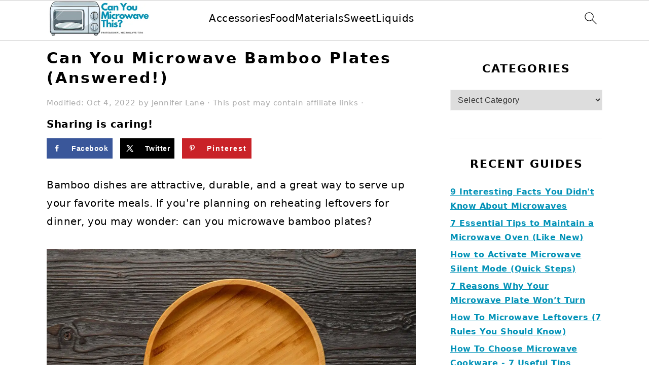

--- FILE ---
content_type: text/html; charset=UTF-8
request_url: https://canyoumicrowavethis.com/can-you-microwave-bamboo-plates/
body_size: 33045
content:
<!DOCTYPE html>
<html lang="en-US" prefix="og: https://ogp.me/ns#">
<head ><meta charset="UTF-8" /><script>if(navigator.userAgent.match(/MSIE|Internet Explorer/i)||navigator.userAgent.match(/Trident\/7\..*?rv:11/i)){var href=document.location.href;if(!href.match(/[?&]nowprocket/)){if(href.indexOf("?")==-1){if(href.indexOf("#")==-1){document.location.href=href+"?nowprocket=1"}else{document.location.href=href.replace("#","?nowprocket=1#")}}else{if(href.indexOf("#")==-1){document.location.href=href+"&nowprocket=1"}else{document.location.href=href.replace("#","&nowprocket=1#")}}}}</script><script>(()=>{class RocketLazyLoadScripts{constructor(){this.v="1.2.6",this.triggerEvents=["keydown","mousedown","mousemove","touchmove","touchstart","touchend","wheel"],this.userEventHandler=this.t.bind(this),this.touchStartHandler=this.i.bind(this),this.touchMoveHandler=this.o.bind(this),this.touchEndHandler=this.h.bind(this),this.clickHandler=this.u.bind(this),this.interceptedClicks=[],this.interceptedClickListeners=[],this.l(this),window.addEventListener("pageshow",(t=>{this.persisted=t.persisted,this.everythingLoaded&&this.m()})),this.CSPIssue=sessionStorage.getItem("rocketCSPIssue"),document.addEventListener("securitypolicyviolation",(t=>{this.CSPIssue||"script-src-elem"!==t.violatedDirective||"data"!==t.blockedURI||(this.CSPIssue=!0,sessionStorage.setItem("rocketCSPIssue",!0))})),document.addEventListener("DOMContentLoaded",(()=>{this.k()})),this.delayedScripts={normal:[],async:[],defer:[]},this.trash=[],this.allJQueries=[]}p(t){document.hidden?t.t():(this.triggerEvents.forEach((e=>window.addEventListener(e,t.userEventHandler,{passive:!0}))),window.addEventListener("touchstart",t.touchStartHandler,{passive:!0}),window.addEventListener("mousedown",t.touchStartHandler),document.addEventListener("visibilitychange",t.userEventHandler))}_(){this.triggerEvents.forEach((t=>window.removeEventListener(t,this.userEventHandler,{passive:!0}))),document.removeEventListener("visibilitychange",this.userEventHandler)}i(t){"HTML"!==t.target.tagName&&(window.addEventListener("touchend",this.touchEndHandler),window.addEventListener("mouseup",this.touchEndHandler),window.addEventListener("touchmove",this.touchMoveHandler,{passive:!0}),window.addEventListener("mousemove",this.touchMoveHandler),t.target.addEventListener("click",this.clickHandler),this.L(t.target,!0),this.S(t.target,"onclick","rocket-onclick"),this.C())}o(t){window.removeEventListener("touchend",this.touchEndHandler),window.removeEventListener("mouseup",this.touchEndHandler),window.removeEventListener("touchmove",this.touchMoveHandler,{passive:!0}),window.removeEventListener("mousemove",this.touchMoveHandler),t.target.removeEventListener("click",this.clickHandler),this.L(t.target,!1),this.S(t.target,"rocket-onclick","onclick"),this.M()}h(){window.removeEventListener("touchend",this.touchEndHandler),window.removeEventListener("mouseup",this.touchEndHandler),window.removeEventListener("touchmove",this.touchMoveHandler,{passive:!0}),window.removeEventListener("mousemove",this.touchMoveHandler)}u(t){t.target.removeEventListener("click",this.clickHandler),this.L(t.target,!1),this.S(t.target,"rocket-onclick","onclick"),this.interceptedClicks.push(t),t.preventDefault(),t.stopPropagation(),t.stopImmediatePropagation(),this.M()}O(){window.removeEventListener("touchstart",this.touchStartHandler,{passive:!0}),window.removeEventListener("mousedown",this.touchStartHandler),this.interceptedClicks.forEach((t=>{t.target.dispatchEvent(new MouseEvent("click",{view:t.view,bubbles:!0,cancelable:!0}))}))}l(t){EventTarget.prototype.addEventListenerWPRocketBase=EventTarget.prototype.addEventListener,EventTarget.prototype.addEventListener=function(e,i,o){"click"!==e||t.windowLoaded||i===t.clickHandler||t.interceptedClickListeners.push({target:this,func:i,options:o}),(this||window).addEventListenerWPRocketBase(e,i,o)}}L(t,e){this.interceptedClickListeners.forEach((i=>{i.target===t&&(e?t.removeEventListener("click",i.func,i.options):t.addEventListener("click",i.func,i.options))})),t.parentNode!==document.documentElement&&this.L(t.parentNode,e)}D(){return new Promise((t=>{this.P?this.M=t:t()}))}C(){this.P=!0}M(){this.P=!1}S(t,e,i){t.hasAttribute&&t.hasAttribute(e)&&(event.target.setAttribute(i,event.target.getAttribute(e)),event.target.removeAttribute(e))}t(){this._(this),"loading"===document.readyState?document.addEventListener("DOMContentLoaded",this.R.bind(this)):this.R()}k(){let t=[];document.querySelectorAll("script[type=rocketlazyloadscript][data-rocket-src]").forEach((e=>{let i=e.getAttribute("data-rocket-src");if(i&&!i.startsWith("data:")){0===i.indexOf("//")&&(i=location.protocol+i);try{const o=new URL(i).origin;o!==location.origin&&t.push({src:o,crossOrigin:e.crossOrigin||"module"===e.getAttribute("data-rocket-type")})}catch(t){}}})),t=[...new Map(t.map((t=>[JSON.stringify(t),t]))).values()],this.T(t,"preconnect")}async R(){this.lastBreath=Date.now(),this.j(this),this.F(this),this.I(),this.W(),this.q(),await this.A(this.delayedScripts.normal),await this.A(this.delayedScripts.defer),await this.A(this.delayedScripts.async);try{await this.U(),await this.H(this),await this.J()}catch(t){console.error(t)}window.dispatchEvent(new Event("rocket-allScriptsLoaded")),this.everythingLoaded=!0,this.D().then((()=>{this.O()})),this.N()}W(){document.querySelectorAll("script[type=rocketlazyloadscript]").forEach((t=>{t.hasAttribute("data-rocket-src")?t.hasAttribute("async")&&!1!==t.async?this.delayedScripts.async.push(t):t.hasAttribute("defer")&&!1!==t.defer||"module"===t.getAttribute("data-rocket-type")?this.delayedScripts.defer.push(t):this.delayedScripts.normal.push(t):this.delayedScripts.normal.push(t)}))}async B(t){if(await this.G(),!0!==t.noModule||!("noModule"in HTMLScriptElement.prototype))return new Promise((e=>{let i;function o(){(i||t).setAttribute("data-rocket-status","executed"),e()}try{if(navigator.userAgent.indexOf("Firefox/")>0||""===navigator.vendor||this.CSPIssue)i=document.createElement("script"),[...t.attributes].forEach((t=>{let e=t.nodeName;"type"!==e&&("data-rocket-type"===e&&(e="type"),"data-rocket-src"===e&&(e="src"),i.setAttribute(e,t.nodeValue))})),t.text&&(i.text=t.text),i.hasAttribute("src")?(i.addEventListener("load",o),i.addEventListener("error",(function(){i.setAttribute("data-rocket-status","failed-network"),e()})),setTimeout((()=>{i.isConnected||e()}),1)):(i.text=t.text,o()),t.parentNode.replaceChild(i,t);else{const i=t.getAttribute("data-rocket-type"),s=t.getAttribute("data-rocket-src");i?(t.type=i,t.removeAttribute("data-rocket-type")):t.removeAttribute("type"),t.addEventListener("load",o),t.addEventListener("error",(i=>{this.CSPIssue&&i.target.src.startsWith("data:")?(console.log("WPRocket: data-uri blocked by CSP -> fallback"),t.removeAttribute("src"),this.B(t).then(e)):(t.setAttribute("data-rocket-status","failed-network"),e())})),s?(t.removeAttribute("data-rocket-src"),t.src=s):t.src="data:text/javascript;base64,"+window.btoa(unescape(encodeURIComponent(t.text)))}}catch(i){t.setAttribute("data-rocket-status","failed-transform"),e()}}));t.setAttribute("data-rocket-status","skipped")}async A(t){const e=t.shift();return e&&e.isConnected?(await this.B(e),this.A(t)):Promise.resolve()}q(){this.T([...this.delayedScripts.normal,...this.delayedScripts.defer,...this.delayedScripts.async],"preload")}T(t,e){var i=document.createDocumentFragment();t.forEach((t=>{const o=t.getAttribute&&t.getAttribute("data-rocket-src")||t.src;if(o&&!o.startsWith("data:")){const s=document.createElement("link");s.href=o,s.rel=e,"preconnect"!==e&&(s.as="script"),t.getAttribute&&"module"===t.getAttribute("data-rocket-type")&&(s.crossOrigin=!0),t.crossOrigin&&(s.crossOrigin=t.crossOrigin),t.integrity&&(s.integrity=t.integrity),i.appendChild(s),this.trash.push(s)}})),document.head.appendChild(i)}j(t){let e={};function i(i,o){return e[o].eventsToRewrite.indexOf(i)>=0&&!t.everythingLoaded?"rocket-"+i:i}function o(t,o){!function(t){e[t]||(e[t]={originalFunctions:{add:t.addEventListener,remove:t.removeEventListener},eventsToRewrite:[]},t.addEventListener=function(){arguments[0]=i(arguments[0],t),e[t].originalFunctions.add.apply(t,arguments)},t.removeEventListener=function(){arguments[0]=i(arguments[0],t),e[t].originalFunctions.remove.apply(t,arguments)})}(t),e[t].eventsToRewrite.push(o)}function s(e,i){let o=e[i];e[i]=null,Object.defineProperty(e,i,{get:()=>o||function(){},set(s){t.everythingLoaded?o=s:e["rocket"+i]=o=s}})}o(document,"DOMContentLoaded"),o(window,"DOMContentLoaded"),o(window,"load"),o(window,"pageshow"),o(document,"readystatechange"),s(document,"onreadystatechange"),s(window,"onload"),s(window,"onpageshow");try{Object.defineProperty(document,"readyState",{get:()=>t.rocketReadyState,set(e){t.rocketReadyState=e},configurable:!0}),document.readyState="loading"}catch(t){console.log("WPRocket DJE readyState conflict, bypassing")}}F(t){let e;function i(e){return t.everythingLoaded?e:e.split(" ").map((t=>"load"===t||0===t.indexOf("load.")?"rocket-jquery-load":t)).join(" ")}function o(o){function s(t){const e=o.fn[t];o.fn[t]=o.fn.init.prototype[t]=function(){return this[0]===window&&("string"==typeof arguments[0]||arguments[0]instanceof String?arguments[0]=i(arguments[0]):"object"==typeof arguments[0]&&Object.keys(arguments[0]).forEach((t=>{const e=arguments[0][t];delete arguments[0][t],arguments[0][i(t)]=e}))),e.apply(this,arguments),this}}o&&o.fn&&!t.allJQueries.includes(o)&&(o.fn.ready=o.fn.init.prototype.ready=function(e){return t.domReadyFired?e.bind(document)(o):document.addEventListener("rocket-DOMContentLoaded",(()=>e.bind(document)(o))),o([])},s("on"),s("one"),t.allJQueries.push(o)),e=o}o(window.jQuery),Object.defineProperty(window,"jQuery",{get:()=>e,set(t){o(t)}})}async H(t){const e=document.querySelector("script[data-webpack]");e&&(await async function(){return new Promise((t=>{e.addEventListener("load",t),e.addEventListener("error",t)}))}(),await t.K(),await t.H(t))}async U(){this.domReadyFired=!0;try{document.readyState="interactive"}catch(t){}await this.G(),document.dispatchEvent(new Event("rocket-readystatechange")),await this.G(),document.rocketonreadystatechange&&document.rocketonreadystatechange(),await this.G(),document.dispatchEvent(new Event("rocket-DOMContentLoaded")),await this.G(),window.dispatchEvent(new Event("rocket-DOMContentLoaded"))}async J(){try{document.readyState="complete"}catch(t){}await this.G(),document.dispatchEvent(new Event("rocket-readystatechange")),await this.G(),document.rocketonreadystatechange&&document.rocketonreadystatechange(),await this.G(),window.dispatchEvent(new Event("rocket-load")),await this.G(),window.rocketonload&&window.rocketonload(),await this.G(),this.allJQueries.forEach((t=>t(window).trigger("rocket-jquery-load"))),await this.G();const t=new Event("rocket-pageshow");t.persisted=this.persisted,window.dispatchEvent(t),await this.G(),window.rocketonpageshow&&window.rocketonpageshow({persisted:this.persisted}),this.windowLoaded=!0}m(){document.onreadystatechange&&document.onreadystatechange(),window.onload&&window.onload(),window.onpageshow&&window.onpageshow({persisted:this.persisted})}I(){const t=new Map;document.write=document.writeln=function(e){const i=document.currentScript;i||console.error("WPRocket unable to document.write this: "+e);const o=document.createRange(),s=i.parentElement;let n=t.get(i);void 0===n&&(n=i.nextSibling,t.set(i,n));const c=document.createDocumentFragment();o.setStart(c,0),c.appendChild(o.createContextualFragment(e)),s.insertBefore(c,n)}}async G(){Date.now()-this.lastBreath>45&&(await this.K(),this.lastBreath=Date.now())}async K(){return document.hidden?new Promise((t=>setTimeout(t))):new Promise((t=>requestAnimationFrame(t)))}N(){this.trash.forEach((t=>t.remove()))}static run(){const t=new RocketLazyLoadScripts;t.p(t)}}RocketLazyLoadScripts.run()})();</script>

<meta name="viewport" content="width=device-width, initial-scale=1" />
<!-- Hubbub v.2.23.0 https://morehubbub.com/ -->
<meta property="og:locale" content="en_US" />
<meta property="og:type" content="article" />
<meta property="og:title" content="Can You Microwave Bamboo Plates (Answered!)" />
<meta property="og:description" content="Bamboo dishes are attractive, durable, and a great way to serve up your favorite meals. If you&#039;re planning on reheating leftovers for dinner, you may wonder: can you microwave bamboo plates? Read on to learn" />
<meta property="og:url" content="https://canyoumicrowavethis.com/can-you-microwave-bamboo-plates/" />
<meta property="og:site_name" content="Can You Microwave This?" />
<meta property="og:updated_time" content="2022-10-04T08:54:31+00:00" />
<meta property="article:published_time" content="2022-10-04T08:54:29+00:00" />
<meta property="article:modified_time" content="2022-10-04T08:54:31+00:00" />
<meta name="twitter:card" content="summary_large_image" />
<meta name="twitter:title" content="Can You Microwave Bamboo Plates (Answered!)" />
<meta name="twitter:description" content="Bamboo dishes are attractive, durable, and a great way to serve up your favorite meals. If you&#039;re planning on reheating leftovers for dinner, you may wonder: can you microwave bamboo plates? Read on to learn" />
<meta class="flipboard-article" content="Bamboo dishes are attractive, durable, and a great way to serve up your favorite meals. If you&#039;re planning on reheating leftovers for dinner, you may wonder: can you microwave bamboo plates? Read on to learn" />
<meta property="og:image" content="https://canyoumicrowavethis.com/wp-content/uploads/2022/08/can-you-microwave-bamboo-plates-fb.jpg" />
<meta name="twitter:image" content="https://canyoumicrowavethis.com/wp-content/uploads/2022/08/can-you-microwave-bamboo-plates-fb.jpg" />
<meta property="og:image:width" content="1200" />
<meta property="og:image:height" content="630" />
<!-- Hubbub v.2.23.0 https://morehubbub.com/ -->

<!-- Search Engine Optimization by Rank Math PRO - https://rankmath.com/ -->
<title>Can You Microwave Bamboo Plates (Answered!) &#045; Can You Microwave This?</title><style id="wpr-usedcss">html{font-family:sans-serif;-webkit-text-size-adjust:100%;-ms-text-size-adjust:100%}body{margin:0}article,aside,details,figure,footer,header,main,nav,section,summary{display:block}progress,video{display:inline-block;vertical-align:baseline}[hidden],template{display:none}a{background-color:transparent}a:active,a:hover{outline:0}img{border:0}svg:not(:root){overflow:hidden}figure{margin:20px 0}code{font-family:monospace,monospace;font-size:1em;white-space:pre-line;box-shadow:1px 1px 3px #ccc;padding:17px;margin:17px 0}button,input,optgroup,select,textarea{color:inherit;font:inherit;margin:0}button{overflow:visible}button,select{text-transform:none;font-family:sans-serif}button,html input[type=button],input[type=submit]{cursor:pointer;-webkit-appearance:button}button[disabled],html input[disabled]{cursor:default}button::-moz-focus-inner,input::-moz-focus-inner{border:0;padding:0}input{line-height:normal}input[type=checkbox],input[type=radio]{-moz-box-sizing:border-box;-webkit-box-sizing:border-box;box-sizing:border-box;padding:0}input[type=number]::-webkit-inner-spin-button,input[type=number]::-webkit-outer-spin-button{height:auto}input[type=search]{-moz-box-sizing:content-box;-webkit-box-sizing:content-box;box-sizing:content-box;-webkit-appearance:textfield}input[type=search]::-webkit-search-cancel-button,input[type=search]::-webkit-search-decoration{-webkit-appearance:none}fieldset{border:1px solid silver;margin:0 2px;padding:.35em .625em .75em}legend{border:0;padding:0}textarea{overflow:auto}optgroup{font-weight:700}table{border-collapse:collapse;border-spacing:0}*,input[type=search]{-moz-box-sizing:border-box;-webkit-box-sizing:border-box;box-sizing:border-box}.entry-content:after,.entry:after,.footer-widgets:after,.nav-primary:after,.site-container:after,.site-footer:after,.site-header:after,.site-inner:after,.widget-area:after,.widget:after,.wrap:after{clear:both;content:" ";display:table}body{background:#fff;color:#010101;font-family:Muli,Arial,Helvetica,sans-serif;font-size:100%;font-weight:300;letter-spacing:.5px;line-height:1.8}::-moz-selection{background:#111;color:#fff}::selection{background:#111;color:#fff}a{color:#fb6a4a;text-decoration:none}.footer-widgets a,.single .content a,.site-footer a,aside a{text-decoration:underline}a:focus,a:hover{opacity:.7}p{margin:5px 0 15px;padding:0}ul{margin:0;padding:0}h1,h2,h3{font-family:Karla,Arial,Helvetica,sans-serif;font-weight:700;letter-spacing:3px;line-height:1.3;margin:37px 0 21px;padding:0;text-transform:uppercase}h1 a{font-style:normal}h1{font-size:2em}h2{font-size:1.625em}h3{font-size:1.375em}iframe,img,object,video{max-width:100%}img{height:auto}input,select,textarea{border:1px solid #eee;-webkit-box-shadow:0 0 0 #fff;-webkit-box-shadow:0 0 0 #fff;box-shadow:0 0 0 #fff;color:#333;font-weight:300;letter-spacing:.5px;padding:10px;width:100%}input:focus,textarea:focus{outline:0}::-moz-placeholder{color:#000}::-webkit-input-placeholder{color:#000}.button,.sidebar .button,button,input[type=button],input[type=submit]{background:#010101;border:1px solid #010101;-webkit-box-shadow:none;box-shadow:none;color:#fff;cursor:pointer;font-family:Karla,Arial,Helvetica,sans-serif;font-style:normal;font-weight:700;letter-spacing:2px;padding:7px 17px;text-transform:uppercase;width:auto}input[type=submit]{letter-spacing:2px}.button:focus,.button:hover,button:focus,button:hover,input:focus[type=button],input:focus[type=submit],input:hover[type=button],input:hover[type=submit]{background:#fff;color:#010101}input[type=search]::-webkit-search-cancel-button,input[type=search]::-webkit-search-results-button{display:none}.site-container{margin:0 auto}.content-sidebar-wrap,.site-inner,.wrap{margin:0 auto;max-width:1170px}.site-inner{background:#fff;margin:0 auto;padding:15px 37px}.content{float:right;width:720px}.content-sidebar .content{float:left}.sidebar-primary{float:right;width:300px}.search-form{background:#fff;border:1px solid #eee;padding:10px}.search-form input{background:url("https://canyoumicrowavethis.com/wp-content/themes/foodiepro-v445/images/search.svg") center right no-repeat #fff;-webkit-background-size:contain;background-size:contain;border:0;padding:0}.search-form input[type=submit]{border:0;clip:rect(0,0,0,0);height:1px;margin:-1px;padding:0;position:absolute;width:1px}.entry-title{margin:0 0 17px;word-wrap:break-word}.entry-title a,.sidebar .widgettitle a,h1.entry-title{color:#010101;text-decoration:none}.entry-title a:hover,.sidebar .widgettitle a:hover{opacity:.7}.widgettitle{font-weight:700;letter-spacing:2px;margin:27px 0;text-align:center;text-transform:uppercase}.sidebar .widgettitle a{border:none}.screen-reader-shortcut,.screen-reader-text,.screen-reader-text span{background:#fff;border:0;clip:rect(0,0,0,0);color:#333;height:1px;overflow:hidden;position:absolute!important;width:1px}.genesis-nav-menu .search input[type=submit]:focus,.screen-reader-shortcut:focus,.screen-reader-text:focus{-webkit-box-shadow:0 0 2px 2px rgba(0,0,0,.6);box-shadow:0 0 2px 2px rgba(0,0,0,.6);clip:auto!important;display:block;font-size:1em;font-weight:700;height:auto;padding:15px 23px 14px;text-decoration:none;width:auto;z-index:100000}.genesis-skip-link li{height:0;list-style:none;width:0}img[data-lazy-src]{opacity:0}img.lazyloaded{opacity:1}.title-area{display:inline-block;margin:0;padding:17px 0;width:320px}.site-title{line-height:.8;margin:0;text-transform:uppercase}.site-title a{color:#010101;font-style:normal}.site-title a:focus,.site-title a:hover{color:#010101}.header-full-width .site-title,.header-full-width .title-area{text-align:center;width:100%}.site-title img{max-width:100%}.site-header .widget-area,.site-header .widget-area .genesis-nav-menu{float:right;max-width:710px;text-align:right}.site-header .widget-area .genesis-nav-menu{border:0;margin:31px 0 0;padding:0}.genesis-nav-menu{background:#fff;border-bottom:1px solid #eee;border-top:1px solid #eee;clear:both;font-family:Karla,Arial,Helvetica,sans-serif;font-weight:400;letter-spacing:2px;padding:7px 0;text-align:center;width:100%}.genesis-nav-menu aside{display:inline-block;height:32px;vertical-align:middle;width:auto}.genesis-nav-menu .menu-item{display:inline-block;margin:0;padding:0;text-align:left}.genesis-nav-menu a{color:#010101;display:block;padding:17px 21px;position:relative;text-decoration:none;text-transform:uppercase;min-height:52px}.genesis-nav-menu a:focus,.genesis-nav-menu a:hover{color:#fb6a4a}.genesis-nav-menu a.last{padding-right:0}.genesis-nav-menu .menu-item:focus,.genesis-nav-menu .menu-item:hover{position:static}.genesis-nav-menu>.last>a{padding-right:0}.genesis-nav-menu>.search{padding:11px 0 0}.genesis-nav-menu .search-form{display:inline-block;margin-left:27px;vertical-align:middle;width:auto}.sidebar .menu-item a{text-decoration:none}.nav-primary{margin:0}.entry{margin-bottom:37px}.entry-content p,.entry-content ul{margin-bottom:37px}.entry-content>ul li{margin:0 0 17px 37px}.entry-content ul li{list-style-type:disc}.entry-content ul ul{margin-bottom:37px}.entry-header{color:#555;margin:0 0 37px}.entry-meta a{color:#555;text-decoration:underline}.entry-footer .entry-meta{border-top:1px solid #eee;padding:37px 0}.sidebar p:last-child,.sidebar ul{margin:0}.sidebar li{list-style-type:none;margin-bottom:6px;padding:0;word-wrap:break-word}.sidebar>ul li:before{content:"\00BB \0020";padding-right:7px}.sidebar>ul>li:last-child{margin-bottom:0}.sidebar .widget{border-bottom:1px solid #eee;margin-bottom:37px;padding-bottom:37px}.sidebar a{font-weight:700}.sidebar .search-form{width:100%}.sidebar a img{margin-bottom:0}.footer-widgets{background:#f7f9fc;clear:both;display:block;overflow:hidden;padding:0 0 27px}.footer-widgets .wrap{max-width:1400px;width:100%}.footer-widgets .widget{margin-bottom:22px}.footer-widgets li{list-style-type:none;margin-bottom:6px;word-wrap:break-word}.footer-widgets .search-form{width:100%}.footer-widgets .search-form input:focus{border:1px solid #eee}.footer-widgets img{margin:0}.footer-widgets .entry{background:#fff;padding:5px}.site-footer{color:#555;letter-spacing:2px;padding:27px 0;text-align:center}.site-footer a{color:#555}.site-footer p{margin:0}@media only screen and (min-width:1200px){.entry-meta,aside{font-size:.8em}}@media only screen and (max-width:1200px){.site-inner,.wrap{max-width:1040px;overflow:hidden}.content,.site-header .widget-area{width:620px}.genesis-nav-menu a,.genesis-nav-menu>.last>a{padding:17px}.sidebar-primary{width:300px}}@media only screen and (max-width:1023px){.content,.sidebar-primary,.site-header .widget-area,.site-inner,.title-area,.wrap{width:100%}.site-inner{padding-left:5%;padding-right:5%}.entry,.entry-footer .entry-meta,.sidebar .widget,.site-header{padding:10px 0}.genesis-nav-menu li,.site-header .search-form,.site-header ul.genesis-nav-menu{float:none}.genesis-nav-menu,.site-header .search-form,.site-header .title-area,.site-title{text-align:center}.site-header .search-form{margin:17px auto}.entry-footer .entry-meta{margin:0;padding-top:12px}.footer-widgets{padding:20px 5% 16px}}@media only screen and (max-width:940px){nav{display:none;position:relative}#genesis-nav-primary{border-bottom:2px solid #ccc}.genesis-nav-menu{border:none}.genesis-nav-menu .menu-item{border-bottom:1px solid #eee;display:block;position:relative;text-align:left}.genesis-nav-menu .menu-item:focus,.genesis-nav-menu .menu-item:hover{position:relative}.site-header .widget-area,.site-header .widget-area .genesis-nav-menu{width:100%}.genesis-nav-menu .search-form{border:0;float:right;width:100%;padding:20px 10px}}@media only screen and (max-width:767px){.odd{clear:both;margin-left:0}}.site-title a,.site-title a:hover{color:#0292b7}.entry-content a,.entry-meta a,.site-footer a,a{color:#0292b7}.entry-meta a:hover,.site-footer a:hover,a:hover{color:#0292b7}.genesis-nav-menu>li>a{color:#0292b7}.genesis-nav-menu>li>a:hover{color:#0292b7}.button,.sidebar .button,button{background:#fff}.button,button{color:#0292b7}.button:hover,button:hover{color:#0292b7}:where(.wp-block-button__link){border-radius:9999px;box-shadow:none;padding:calc(.667em + 2px) calc(1.333em + 2px);text-decoration:none}:root :where(.wp-block-button .wp-block-button__link.is-style-outline),:root :where(.wp-block-button.is-style-outline>.wp-block-button__link){border:2px solid;padding:.667em 1.333em}:root :where(.wp-block-button .wp-block-button__link.is-style-outline:not(.has-text-color)),:root :where(.wp-block-button.is-style-outline>.wp-block-button__link:not(.has-text-color)){color:currentColor}:root :where(.wp-block-button .wp-block-button__link.is-style-outline:not(.has-background)),:root :where(.wp-block-button.is-style-outline>.wp-block-button__link:not(.has-background)){background-color:initial;background-image:none}:where(.wp-block-calendar table:not(.has-background) th){background:#ddd}.wp-block-columns{align-items:normal!important;box-sizing:border-box;display:flex;flex-wrap:wrap!important}@media (min-width:782px){.wp-block-columns{flex-wrap:nowrap!important}}@media (max-width:781px){.wp-block-columns:not(.is-not-stacked-on-mobile)>.wp-block-column{flex-basis:100%!important}}@media (min-width:782px){.wp-block-columns:not(.is-not-stacked-on-mobile)>.wp-block-column{flex-basis:0;flex-grow:1}}:where(.wp-block-columns){margin-bottom:1.75em}:where(.wp-block-columns.has-background){padding:1.25em 2.375em}.wp-block-column{flex-grow:1;min-width:0;overflow-wrap:break-word;word-break:break-word}:where(.wp-block-post-comments input[type=submit]){border:none}:where(.wp-block-cover-image:not(.has-text-color)),:where(.wp-block-cover:not(.has-text-color)){color:#fff}:where(.wp-block-cover-image.is-light:not(.has-text-color)),:where(.wp-block-cover.is-light:not(.has-text-color)){color:#000}:root :where(.wp-block-cover h1:not(.has-text-color)),:root :where(.wp-block-cover h2:not(.has-text-color)),:root :where(.wp-block-cover h3:not(.has-text-color)),:root :where(.wp-block-cover h4:not(.has-text-color)),:root :where(.wp-block-cover h5:not(.has-text-color)),:root :where(.wp-block-cover h6:not(.has-text-color)),:root :where(.wp-block-cover p:not(.has-text-color)){color:inherit}:where(.wp-block-file){margin-bottom:1.5em}:where(.wp-block-file__button){border-radius:2em;display:inline-block;padding:.5em 1em}:where(.wp-block-file__button):is(a):active,:where(.wp-block-file__button):is(a):focus,:where(.wp-block-file__button):is(a):hover,:where(.wp-block-file__button):is(a):visited{box-shadow:none;color:#fff;opacity:.85;text-decoration:none}:where(.wp-block-group.wp-block-group-is-layout-constrained){position:relative}.wp-block-image img{box-sizing:border-box;height:auto;max-width:100%;vertical-align:bottom}.wp-block-image :where(figcaption){margin-bottom:1em;margin-top:.5em}:root :where(.wp-block-image.is-style-rounded img,.wp-block-image .is-style-rounded img){border-radius:9999px}.wp-block-image figure{margin:0}:where(.wp-block-latest-comments:not([style*=line-height] .wp-block-latest-comments__comment)){line-height:1.1}:where(.wp-block-latest-comments:not([style*=line-height] .wp-block-latest-comments__comment-excerpt p)){line-height:1.8}:root :where(.wp-block-latest-posts.is-grid){padding:0}:root :where(.wp-block-latest-posts.wp-block-latest-posts__list){padding-left:0}ul{box-sizing:border-box}:root :where(ul.has-background,ol.has-background){padding:1.25em 2.375em}:where(.wp-block-navigation.has-background .wp-block-navigation-item a:not(.wp-element-button)),:where(.wp-block-navigation.has-background .wp-block-navigation-submenu a:not(.wp-element-button)){padding:.5em 1em}:where(.wp-block-navigation .wp-block-navigation__submenu-container .wp-block-navigation-item a:not(.wp-element-button)),:where(.wp-block-navigation .wp-block-navigation__submenu-container .wp-block-navigation-submenu a:not(.wp-element-button)),:where(.wp-block-navigation .wp-block-navigation__submenu-container .wp-block-navigation-submenu button.wp-block-navigation-item__content),:where(.wp-block-navigation .wp-block-navigation__submenu-container .wp-block-pages-list__item button.wp-block-navigation-item__content){padding:.5em 1em}:root :where(p.has-background){padding:1.25em 2.375em}:where(p.has-text-color:not(.has-link-color)) a{color:inherit}:where(.wp-block-post-comments-form) input:not([type=submit]),:where(.wp-block-post-comments-form) textarea{border:1px solid #949494;font-family:inherit;font-size:1em}:where(.wp-block-post-comments-form) input:where(:not([type=submit]):not([type=checkbox])),:where(.wp-block-post-comments-form) textarea{padding:calc(.667em + 2px)}:where(.wp-block-post-excerpt){margin-bottom:var(--wp--style--block-gap);margin-top:var(--wp--style--block-gap)}:where(.wp-block-preformatted.has-background){padding:1.25em 2.375em}:where(.wp-block-search__button){border:1px solid #ccc;padding:6px 10px}:where(.wp-block-search__input){font-family:inherit;font-size:inherit;font-style:inherit;font-weight:inherit;letter-spacing:inherit;line-height:inherit;text-transform:inherit}:where(.wp-block-search__button-inside .wp-block-search__inside-wrapper){border:1px solid #949494;box-sizing:border-box;padding:4px}:where(.wp-block-search__button-inside .wp-block-search__inside-wrapper) .wp-block-search__input{border:none;border-radius:0;padding:0 4px}:where(.wp-block-search__button-inside .wp-block-search__inside-wrapper) .wp-block-search__input:focus{outline:0}:where(.wp-block-search__button-inside .wp-block-search__inside-wrapper) :where(.wp-block-search__button){padding:4px 8px}:root :where(.wp-block-separator.is-style-dots){height:auto;line-height:1;text-align:center}:root :where(.wp-block-separator.is-style-dots):before{color:currentColor;content:"···";font-family:serif;font-size:1.5em;letter-spacing:2em;padding-left:2em}:root :where(.wp-block-site-logo.is-style-rounded){border-radius:9999px}:root :where(.wp-block-site-title a){color:inherit}:where(.wp-block-social-links:not(.is-style-logos-only)) .wp-social-link{background-color:#f0f0f0;color:#444}:where(.wp-block-social-links:not(.is-style-logos-only)) .wp-social-link-amazon{background-color:#f90;color:#fff}:where(.wp-block-social-links:not(.is-style-logos-only)) .wp-social-link-bandcamp{background-color:#1ea0c3;color:#fff}:where(.wp-block-social-links:not(.is-style-logos-only)) .wp-social-link-behance{background-color:#0757fe;color:#fff}:where(.wp-block-social-links:not(.is-style-logos-only)) .wp-social-link-bluesky{background-color:#0a7aff;color:#fff}:where(.wp-block-social-links:not(.is-style-logos-only)) .wp-social-link-codepen{background-color:#1e1f26;color:#fff}:where(.wp-block-social-links:not(.is-style-logos-only)) .wp-social-link-deviantart{background-color:#02e49b;color:#fff}:where(.wp-block-social-links:not(.is-style-logos-only)) .wp-social-link-dribbble{background-color:#e94c89;color:#fff}:where(.wp-block-social-links:not(.is-style-logos-only)) .wp-social-link-dropbox{background-color:#4280ff;color:#fff}:where(.wp-block-social-links:not(.is-style-logos-only)) .wp-social-link-etsy{background-color:#f45800;color:#fff}:where(.wp-block-social-links:not(.is-style-logos-only)) .wp-social-link-facebook{background-color:#1778f2;color:#fff}:where(.wp-block-social-links:not(.is-style-logos-only)) .wp-social-link-fivehundredpx{background-color:#000;color:#fff}:where(.wp-block-social-links:not(.is-style-logos-only)) .wp-social-link-flickr{background-color:#0461dd;color:#fff}:where(.wp-block-social-links:not(.is-style-logos-only)) .wp-social-link-foursquare{background-color:#e65678;color:#fff}:where(.wp-block-social-links:not(.is-style-logos-only)) .wp-social-link-github{background-color:#24292d;color:#fff}:where(.wp-block-social-links:not(.is-style-logos-only)) .wp-social-link-goodreads{background-color:#eceadd;color:#382110}:where(.wp-block-social-links:not(.is-style-logos-only)) .wp-social-link-google{background-color:#ea4434;color:#fff}:where(.wp-block-social-links:not(.is-style-logos-only)) .wp-social-link-gravatar{background-color:#1d4fc4;color:#fff}:where(.wp-block-social-links:not(.is-style-logos-only)) .wp-social-link-instagram{background-color:#f00075;color:#fff}:where(.wp-block-social-links:not(.is-style-logos-only)) .wp-social-link-lastfm{background-color:#e21b24;color:#fff}:where(.wp-block-social-links:not(.is-style-logos-only)) .wp-social-link-linkedin{background-color:#0d66c2;color:#fff}:where(.wp-block-social-links:not(.is-style-logos-only)) .wp-social-link-mastodon{background-color:#3288d4;color:#fff}:where(.wp-block-social-links:not(.is-style-logos-only)) .wp-social-link-medium{background-color:#000;color:#fff}:where(.wp-block-social-links:not(.is-style-logos-only)) .wp-social-link-meetup{background-color:#f6405f;color:#fff}:where(.wp-block-social-links:not(.is-style-logos-only)) .wp-social-link-patreon{background-color:#000;color:#fff}:where(.wp-block-social-links:not(.is-style-logos-only)) .wp-social-link-pinterest{background-color:#e60122;color:#fff}:where(.wp-block-social-links:not(.is-style-logos-only)) .wp-social-link-pocket{background-color:#ef4155;color:#fff}:where(.wp-block-social-links:not(.is-style-logos-only)) .wp-social-link-reddit{background-color:#ff4500;color:#fff}:where(.wp-block-social-links:not(.is-style-logos-only)) .wp-social-link-skype{background-color:#0478d7;color:#fff}:where(.wp-block-social-links:not(.is-style-logos-only)) .wp-social-link-snapchat{background-color:#fefc00;color:#fff;stroke:#000}:where(.wp-block-social-links:not(.is-style-logos-only)) .wp-social-link-soundcloud{background-color:#ff5600;color:#fff}:where(.wp-block-social-links:not(.is-style-logos-only)) .wp-social-link-spotify{background-color:#1bd760;color:#fff}:where(.wp-block-social-links:not(.is-style-logos-only)) .wp-social-link-telegram{background-color:#2aabee;color:#fff}:where(.wp-block-social-links:not(.is-style-logos-only)) .wp-social-link-threads{background-color:#000;color:#fff}:where(.wp-block-social-links:not(.is-style-logos-only)) .wp-social-link-tiktok{background-color:#000;color:#fff}:where(.wp-block-social-links:not(.is-style-logos-only)) .wp-social-link-tumblr{background-color:#011835;color:#fff}:where(.wp-block-social-links:not(.is-style-logos-only)) .wp-social-link-twitch{background-color:#6440a4;color:#fff}:where(.wp-block-social-links:not(.is-style-logos-only)) .wp-social-link-twitter{background-color:#1da1f2;color:#fff}:where(.wp-block-social-links:not(.is-style-logos-only)) .wp-social-link-vimeo{background-color:#1eb7ea;color:#fff}:where(.wp-block-social-links:not(.is-style-logos-only)) .wp-social-link-vk{background-color:#4680c2;color:#fff}:where(.wp-block-social-links:not(.is-style-logos-only)) .wp-social-link-wordpress{background-color:#3499cd;color:#fff}:where(.wp-block-social-links:not(.is-style-logos-only)) .wp-social-link-whatsapp{background-color:#25d366;color:#fff}:where(.wp-block-social-links:not(.is-style-logos-only)) .wp-social-link-x{background-color:#000;color:#fff}:where(.wp-block-social-links:not(.is-style-logos-only)) .wp-social-link-yelp{background-color:#d32422;color:#fff}:where(.wp-block-social-links:not(.is-style-logos-only)) .wp-social-link-youtube{background-color:red;color:#fff}:where(.wp-block-social-links.is-style-logos-only) .wp-social-link{background:0 0}:where(.wp-block-social-links.is-style-logos-only) .wp-social-link svg{height:1.25em;width:1.25em}:where(.wp-block-social-links.is-style-logos-only) .wp-social-link-amazon{color:#f90}:where(.wp-block-social-links.is-style-logos-only) .wp-social-link-bandcamp{color:#1ea0c3}:where(.wp-block-social-links.is-style-logos-only) .wp-social-link-behance{color:#0757fe}:where(.wp-block-social-links.is-style-logos-only) .wp-social-link-bluesky{color:#0a7aff}:where(.wp-block-social-links.is-style-logos-only) .wp-social-link-codepen{color:#1e1f26}:where(.wp-block-social-links.is-style-logos-only) .wp-social-link-deviantart{color:#02e49b}:where(.wp-block-social-links.is-style-logos-only) .wp-social-link-dribbble{color:#e94c89}:where(.wp-block-social-links.is-style-logos-only) .wp-social-link-dropbox{color:#4280ff}:where(.wp-block-social-links.is-style-logos-only) .wp-social-link-etsy{color:#f45800}:where(.wp-block-social-links.is-style-logos-only) .wp-social-link-facebook{color:#1778f2}:where(.wp-block-social-links.is-style-logos-only) .wp-social-link-fivehundredpx{color:#000}:where(.wp-block-social-links.is-style-logos-only) .wp-social-link-flickr{color:#0461dd}:where(.wp-block-social-links.is-style-logos-only) .wp-social-link-foursquare{color:#e65678}:where(.wp-block-social-links.is-style-logos-only) .wp-social-link-github{color:#24292d}:where(.wp-block-social-links.is-style-logos-only) .wp-social-link-goodreads{color:#382110}:where(.wp-block-social-links.is-style-logos-only) .wp-social-link-google{color:#ea4434}:where(.wp-block-social-links.is-style-logos-only) .wp-social-link-gravatar{color:#1d4fc4}:where(.wp-block-social-links.is-style-logos-only) .wp-social-link-instagram{color:#f00075}:where(.wp-block-social-links.is-style-logos-only) .wp-social-link-lastfm{color:#e21b24}:where(.wp-block-social-links.is-style-logos-only) .wp-social-link-linkedin{color:#0d66c2}:where(.wp-block-social-links.is-style-logos-only) .wp-social-link-mastodon{color:#3288d4}:where(.wp-block-social-links.is-style-logos-only) .wp-social-link-medium{color:#000}:where(.wp-block-social-links.is-style-logos-only) .wp-social-link-meetup{color:#f6405f}:where(.wp-block-social-links.is-style-logos-only) .wp-social-link-patreon{color:#000}:where(.wp-block-social-links.is-style-logos-only) .wp-social-link-pinterest{color:#e60122}:where(.wp-block-social-links.is-style-logos-only) .wp-social-link-pocket{color:#ef4155}:where(.wp-block-social-links.is-style-logos-only) .wp-social-link-reddit{color:#ff4500}:where(.wp-block-social-links.is-style-logos-only) .wp-social-link-skype{color:#0478d7}:where(.wp-block-social-links.is-style-logos-only) .wp-social-link-snapchat{color:#fff;stroke:#000}:where(.wp-block-social-links.is-style-logos-only) .wp-social-link-soundcloud{color:#ff5600}:where(.wp-block-social-links.is-style-logos-only) .wp-social-link-spotify{color:#1bd760}:where(.wp-block-social-links.is-style-logos-only) .wp-social-link-telegram{color:#2aabee}:where(.wp-block-social-links.is-style-logos-only) .wp-social-link-threads{color:#000}:where(.wp-block-social-links.is-style-logos-only) .wp-social-link-tiktok{color:#000}:where(.wp-block-social-links.is-style-logos-only) .wp-social-link-tumblr{color:#011835}:where(.wp-block-social-links.is-style-logos-only) .wp-social-link-twitch{color:#6440a4}:where(.wp-block-social-links.is-style-logos-only) .wp-social-link-twitter{color:#1da1f2}:where(.wp-block-social-links.is-style-logos-only) .wp-social-link-vimeo{color:#1eb7ea}:where(.wp-block-social-links.is-style-logos-only) .wp-social-link-vk{color:#4680c2}:where(.wp-block-social-links.is-style-logos-only) .wp-social-link-whatsapp{color:#25d366}:where(.wp-block-social-links.is-style-logos-only) .wp-social-link-wordpress{color:#3499cd}:where(.wp-block-social-links.is-style-logos-only) .wp-social-link-x{color:#000}:where(.wp-block-social-links.is-style-logos-only) .wp-social-link-yelp{color:#d32422}:where(.wp-block-social-links.is-style-logos-only) .wp-social-link-youtube{color:red}:root :where(.wp-block-social-links .wp-social-link a){padding:.25em}:root :where(.wp-block-social-links.is-style-logos-only .wp-social-link a){padding:0}:root :where(.wp-block-social-links.is-style-pill-shape .wp-social-link a){padding-left:.66667em;padding-right:.66667em}:root :where(.wp-block-tag-cloud.is-style-outline){display:flex;flex-wrap:wrap;gap:1ch}:root :where(.wp-block-tag-cloud.is-style-outline a){border:1px solid;font-size:unset!important;margin-right:0;padding:1ch 2ch;text-decoration:none!important}:where(.wp-block-term-description){margin-bottom:var(--wp--style--block-gap);margin-top:var(--wp--style--block-gap)}:where(pre.wp-block-verse){font-family:inherit}.entry-content{counter-reset:footnotes}:root{--wp--preset--font-size--normal:16px;--wp--preset--font-size--huge:42px}.has-text-align-center{text-align:center}.screen-reader-text{border:0;clip:rect(1px,1px,1px,1px);clip-path:inset(50%);height:1px;margin:-1px;overflow:hidden;padding:0;position:absolute;width:1px;word-wrap:normal!important}.screen-reader-text:focus{background-color:#ddd;clip:auto!important;clip-path:none;color:#444;display:block;font-size:1em;height:auto;left:5px;line-height:normal;padding:15px 23px 14px;text-decoration:none;top:5px;width:auto;z-index:100000}html :where(.has-border-color){border-style:solid}html :where([style*=border-top-color]){border-top-style:solid}html :where([style*=border-right-color]){border-right-style:solid}html :where([style*=border-bottom-color]){border-bottom-style:solid}html :where([style*=border-left-color]){border-left-style:solid}html :where([style*=border-width]){border-style:solid}html :where([style*=border-top-width]){border-top-style:solid}html :where([style*=border-right-width]){border-right-style:solid}html :where([style*=border-bottom-width]){border-bottom-style:solid}html :where([style*=border-left-width]){border-left-style:solid}html :where(img[class*=wp-image-]){height:auto;max-width:100%}:where(figure){margin:0 0 1em}html :where(.is-position-sticky){--wp-admin--admin-bar--position-offset:var(--wp-admin--admin-bar--height,0px)}@media screen and (max-width:600px){html :where(.is-position-sticky){--wp-admin--admin-bar--position-offset:0px}}:root{--rankmath-wp-adminbar-height:0}:root{--wp--preset--aspect-ratio--square:1;--wp--preset--aspect-ratio--4-3:4/3;--wp--preset--aspect-ratio--3-4:3/4;--wp--preset--aspect-ratio--3-2:3/2;--wp--preset--aspect-ratio--2-3:2/3;--wp--preset--aspect-ratio--16-9:16/9;--wp--preset--aspect-ratio--9-16:9/16;--wp--preset--color--black:#000000;--wp--preset--color--cyan-bluish-gray:#abb8c3;--wp--preset--color--white:#ffffff;--wp--preset--color--pale-pink:#f78da7;--wp--preset--color--vivid-red:#cf2e2e;--wp--preset--color--luminous-vivid-orange:#ff6900;--wp--preset--color--luminous-vivid-amber:#fcb900;--wp--preset--color--light-green-cyan:#7bdcb5;--wp--preset--color--vivid-green-cyan:#00d084;--wp--preset--color--pale-cyan-blue:#8ed1fc;--wp--preset--color--vivid-cyan-blue:#0693e3;--wp--preset--color--vivid-purple:#9b51e0;--wp--preset--gradient--vivid-cyan-blue-to-vivid-purple:linear-gradient(135deg,rgba(6, 147, 227, 1) 0%,rgb(155, 81, 224) 100%);--wp--preset--gradient--light-green-cyan-to-vivid-green-cyan:linear-gradient(135deg,rgb(122, 220, 180) 0%,rgb(0, 208, 130) 100%);--wp--preset--gradient--luminous-vivid-amber-to-luminous-vivid-orange:linear-gradient(135deg,rgba(252, 185, 0, 1) 0%,rgba(255, 105, 0, 1) 100%);--wp--preset--gradient--luminous-vivid-orange-to-vivid-red:linear-gradient(135deg,rgba(255, 105, 0, 1) 0%,rgb(207, 46, 46) 100%);--wp--preset--gradient--very-light-gray-to-cyan-bluish-gray:linear-gradient(135deg,rgb(238, 238, 238) 0%,rgb(169, 184, 195) 100%);--wp--preset--gradient--cool-to-warm-spectrum:linear-gradient(135deg,rgb(74, 234, 220) 0%,rgb(151, 120, 209) 20%,rgb(207, 42, 186) 40%,rgb(238, 44, 130) 60%,rgb(251, 105, 98) 80%,rgb(254, 248, 76) 100%);--wp--preset--gradient--blush-light-purple:linear-gradient(135deg,rgb(255, 206, 236) 0%,rgb(152, 150, 240) 100%);--wp--preset--gradient--blush-bordeaux:linear-gradient(135deg,rgb(254, 205, 165) 0%,rgb(254, 45, 45) 50%,rgb(107, 0, 62) 100%);--wp--preset--gradient--luminous-dusk:linear-gradient(135deg,rgb(255, 203, 112) 0%,rgb(199, 81, 192) 50%,rgb(65, 88, 208) 100%);--wp--preset--gradient--pale-ocean:linear-gradient(135deg,rgb(255, 245, 203) 0%,rgb(182, 227, 212) 50%,rgb(51, 167, 181) 100%);--wp--preset--gradient--electric-grass:linear-gradient(135deg,rgb(202, 248, 128) 0%,rgb(113, 206, 126) 100%);--wp--preset--gradient--midnight:linear-gradient(135deg,rgb(2, 3, 129) 0%,rgb(40, 116, 252) 100%);--wp--preset--font-size--small:13px;--wp--preset--font-size--medium:20px;--wp--preset--font-size--large:36px;--wp--preset--font-size--x-large:42px;--wp--preset--spacing--20:0.44rem;--wp--preset--spacing--30:0.67rem;--wp--preset--spacing--40:1rem;--wp--preset--spacing--50:1.5rem;--wp--preset--spacing--60:2.25rem;--wp--preset--spacing--70:3.38rem;--wp--preset--spacing--80:5.06rem;--wp--preset--shadow--natural:6px 6px 9px rgba(0, 0, 0, .2);--wp--preset--shadow--deep:12px 12px 50px rgba(0, 0, 0, .4);--wp--preset--shadow--sharp:6px 6px 0px rgba(0, 0, 0, .2);--wp--preset--shadow--outlined:6px 6px 0px -3px rgba(255, 255, 255, 1),6px 6px rgba(0, 0, 0, 1);--wp--preset--shadow--crisp:6px 6px 0px rgba(0, 0, 0, 1)}:where(.is-layout-flex){gap:.5em}:where(.is-layout-grid){gap:.5em}body .is-layout-flex{display:flex}.is-layout-flex{flex-wrap:wrap;align-items:center}.is-layout-flex>:is(*,div){margin:0}:where(.wp-block-post-template.is-layout-flex){gap:1.25em}:where(.wp-block-post-template.is-layout-grid){gap:1.25em}:where(.wp-block-columns.is-layout-flex){gap:2em}:where(.wp-block-columns.is-layout-grid){gap:2em}:root :where(.wp-block-pullquote){font-size:1.5em;line-height:1.6}body{font-family:-apple-system,system-ui,BlinkMacSystemFont,"Segoe UI",Helvetica,Arial,sans-serif,"Apple Color Emoji","Segoe UI Emoji","Segoe UI Symbol"!important}h1,h2,h3{font-family:-apple-system,system-ui,BlinkMacSystemFont,"Segoe UI",Helvetica,Arial,sans-serif,"Apple Color Emoji","Segoe UI Emoji","Segoe UI Symbol"!important}.category .content a,.single .content a,.site-footer a,aside a{text-decoration:underline}@media only screen and (max-width:335px){.site-inner{padding-left:0;padding-right:0}}#dpsp-content-top{margin-bottom:1.2em}#dpsp-content-bottom{margin-top:1.2em}.dpsp-share-text{margin-bottom:10px;font-weight:700}.dpsp-networks-btns-wrapper{margin:0!important;padding:0!important;list-style:none!important}.dpsp-networks-btns-wrapper:after{display:block;clear:both;height:0;content:""}.dpsp-networks-btns-wrapper li{float:left;margin:0;padding:0;border:0;list-style-type:none!important;-webkit-transition:.15s ease-in;-moz-transition:.15s ease-in;-o-transition:.15s ease-in;transition:all .15s ease-in}.dpsp-networks-btns-wrapper li:before{display:none!important}.dpsp-networks-btns-wrapper li:first-child{margin-left:0!important}.dpsp-networks-btns-wrapper .dpsp-network-btn{display:flex;position:relative;-moz-box-sizing:border-box;box-sizing:border-box;width:100%;min-width:40px;height:40px;max-height:40px;padding:0;border:2px solid;border-radius:0;box-shadow:none;font-family:Arial,sans-serif;font-size:14px;font-weight:700;line-height:36px;text-align:center;vertical-align:middle;text-decoration:none!important;text-transform:unset!important;cursor:pointer;-webkit-transition:.15s ease-in;-moz-transition:.15s ease-in;-o-transition:.15s ease-in;transition:all .15s ease-in}.dpsp-networks-btns-wrapper .dpsp-network-btn .dpsp-network-label{padding-right:.5em;padding-left:.5em}.dpsp-networks-btns-wrapper .dpsp-network-btn.dpsp-has-count .dpsp-network-label{padding-right:.25em}@media screen and (max-width:480px){.dpsp-network-hide-label-mobile,.dpsp-no-labels-mobile .dpsp-network-label{display:none!important}}.dpsp-networks-btns-wrapper .dpsp-network-btn:focus,.dpsp-networks-btns-wrapper .dpsp-network-btn:hover{border:2px solid;outline:0;box-shadow:0 0 0 3px rgba(21,156,228,.4);box-shadow:0 0 0 3px var(--networkHover)}.dpsp-networks-btns-wrapper .dpsp-network-btn:after{display:block;clear:both;height:0;content:""}.dpsp-networks-btns-wrapper .dpsp-network-btn .dpsp-network-count{padding-right:.5em;padding-left:.25em;font-size:13px;font-weight:400;white-space:nowrap}.dpsp-facebook{--networkAccent:#334d87;--networkColor:#3a579a;--networkHover:rgba(51, 77, 135, .4)}.dpsp-networks-btns-wrapper .dpsp-network-btn.dpsp-facebook{border-color:#3a579a;color:#3a579a;background:#3a579a}.dpsp-networks-btns-wrapper .dpsp-network-btn.dpsp-facebook:not(:hover):not(:active){color:#3a579a}.dpsp-networks-btns-wrapper .dpsp-network-btn.dpsp-facebook .dpsp-network-icon{border-color:#3a579a;color:#3a579a;background:#3a579a}.dpsp-networks-btns-wrapper .dpsp-network-btn.dpsp-facebook .dpsp-network-icon.dpsp-network-icon-outlined .dpsp-network-icon-inner>svg{fill:none!important;stroke:var(--customNetworkColor,var(--networkColor,#3a579a));stroke-width:1}.dpsp-networks-btns-wrapper .dpsp-network-btn.dpsp-facebook .dpsp-network-icon .dpsp-network-icon-inner>svg{fill:var(--customNetworkColor,var(--networkColor,#3a579a))}.dpsp-networks-btns-wrapper .dpsp-network-btn.dpsp-facebook .dpsp-network-icon .dpsp-network-icon-inner>svg>svg{fill:var(--customNetworkColor,var(--networkColor,#3a579a));stroke:var(--customNetworkColor,var(--networkColor,#3a579a));stroke-width:1}.dpsp-networks-btns-wrapper .dpsp-network-btn.dpsp-facebook:focus,.dpsp-networks-btns-wrapper .dpsp-network-btn.dpsp-facebook:focus .dpsp-network-icon,.dpsp-networks-btns-wrapper .dpsp-network-btn.dpsp-facebook:hover,.dpsp-networks-btns-wrapper .dpsp-network-btn.dpsp-facebook:hover .dpsp-network-icon{border-color:#334d87;color:#334d87;background:#334d87}.dpsp-networks-btns-wrapper .dpsp-network-btn.dpsp-facebook:focus .dpsp-network-icon .dpsp-network-icon-inner>svg,.dpsp-networks-btns-wrapper .dpsp-network-btn.dpsp-facebook:hover .dpsp-network-icon .dpsp-network-icon-inner>svg{fill:#334d87}.dpsp-networks-btns-wrapper .dpsp-network-btn.dpsp-facebook:focus .dpsp-network-icon .dpsp-network-icon-inner>svg>svg,.dpsp-networks-btns-wrapper .dpsp-network-btn.dpsp-facebook:hover .dpsp-network-icon .dpsp-network-icon-inner>svg>svg{fill:var(--customNetworkHoverColor,var(--networkHover,#334d87));stroke:var(--customNetworkHoverColor,var(--networkHover,#334d87))}.dpsp-x{--networkAccent:#000;--networkColor:#000;--networkHover:rgba(0, 0, 0, .4)}.dpsp-networks-btns-wrapper .dpsp-network-btn.dpsp-x{border-color:#000;color:#000;background:#000}.dpsp-networks-btns-wrapper .dpsp-network-btn.dpsp-x:not(:hover):not(:active){color:#000}.dpsp-networks-btns-wrapper .dpsp-network-btn.dpsp-x .dpsp-network-icon{border-color:#000;color:#000;background:#000}.dpsp-networks-btns-wrapper .dpsp-network-btn.dpsp-x .dpsp-network-icon.dpsp-network-icon-outlined .dpsp-network-icon-inner>svg{fill:none!important;stroke:var(--customNetworkColor,var(--networkColor,#000));stroke-width:1}.dpsp-networks-btns-wrapper .dpsp-network-btn.dpsp-x .dpsp-network-icon .dpsp-network-icon-inner>svg{fill:var(--customNetworkColor,var(--networkColor,#000))}.dpsp-networks-btns-wrapper .dpsp-network-btn.dpsp-x .dpsp-network-icon .dpsp-network-icon-inner>svg>svg{fill:var(--customNetworkColor,var(--networkColor,#000));stroke:var(--customNetworkColor,var(--networkColor,#000));stroke-width:1}.dpsp-networks-btns-wrapper .dpsp-network-btn.dpsp-x:focus,.dpsp-networks-btns-wrapper .dpsp-network-btn.dpsp-x:focus .dpsp-network-icon,.dpsp-networks-btns-wrapper .dpsp-network-btn.dpsp-x:hover,.dpsp-networks-btns-wrapper .dpsp-network-btn.dpsp-x:hover .dpsp-network-icon{border-color:#000;color:#000;background:#000}.dpsp-networks-btns-wrapper .dpsp-network-btn.dpsp-x:focus .dpsp-network-icon .dpsp-network-icon-inner>svg,.dpsp-networks-btns-wrapper .dpsp-network-btn.dpsp-x:hover .dpsp-network-icon .dpsp-network-icon-inner>svg{fill:#000}.dpsp-networks-btns-wrapper .dpsp-network-btn.dpsp-x:focus .dpsp-network-icon .dpsp-network-icon-inner>svg>svg,.dpsp-networks-btns-wrapper .dpsp-network-btn.dpsp-x:hover .dpsp-network-icon .dpsp-network-icon-inner>svg>svg{fill:var(--customNetworkHoverColor,var(--networkHover,#000));stroke:var(--customNetworkHoverColor,var(--networkHover,#000))}.dpsp-pinterest{--networkAccent:#b31e24;--networkColor:#c92228;--networkHover:rgba(179, 30, 36, .4)}.dpsp-networks-btns-wrapper .dpsp-network-btn.dpsp-pinterest{border-color:#c92228;color:#c92228;background:#c92228}.dpsp-networks-btns-wrapper .dpsp-network-btn.dpsp-pinterest:not(:hover):not(:active){color:#c92228}.dpsp-networks-btns-wrapper .dpsp-network-btn.dpsp-pinterest .dpsp-network-icon{border-color:#c92228;color:#c92228;background:#c92228}.dpsp-networks-btns-wrapper .dpsp-network-btn.dpsp-pinterest .dpsp-network-icon.dpsp-network-icon-outlined .dpsp-network-icon-inner>svg{fill:none!important;stroke:var(--customNetworkColor,var(--networkColor,#c92228));stroke-width:1}.dpsp-networks-btns-wrapper .dpsp-network-btn.dpsp-pinterest .dpsp-network-icon .dpsp-network-icon-inner>svg{fill:var(--customNetworkColor,var(--networkColor,#c92228))}.dpsp-networks-btns-wrapper .dpsp-network-btn.dpsp-pinterest .dpsp-network-icon .dpsp-network-icon-inner>svg>svg{fill:var(--customNetworkColor,var(--networkColor,#c92228));stroke:var(--customNetworkColor,var(--networkColor,#c92228));stroke-width:1}.dpsp-networks-btns-wrapper .dpsp-network-btn.dpsp-pinterest:focus,.dpsp-networks-btns-wrapper .dpsp-network-btn.dpsp-pinterest:focus .dpsp-network-icon,.dpsp-networks-btns-wrapper .dpsp-network-btn.dpsp-pinterest:hover,.dpsp-networks-btns-wrapper .dpsp-network-btn.dpsp-pinterest:hover .dpsp-network-icon{border-color:#b31e24;color:#b31e24;background:#b31e24}.dpsp-networks-btns-wrapper .dpsp-network-btn.dpsp-pinterest:focus .dpsp-network-icon .dpsp-network-icon-inner>svg,.dpsp-networks-btns-wrapper .dpsp-network-btn.dpsp-pinterest:hover .dpsp-network-icon .dpsp-network-icon-inner>svg{fill:#b31e24}.dpsp-networks-btns-wrapper .dpsp-network-btn.dpsp-pinterest:focus .dpsp-network-icon .dpsp-network-icon-inner>svg>svg,.dpsp-networks-btns-wrapper .dpsp-network-btn.dpsp-pinterest:hover .dpsp-network-icon .dpsp-network-icon-inner>svg>svg{fill:var(--customNetworkHoverColor,var(--networkHover,#b31e24));stroke:var(--customNetworkHoverColor,var(--networkHover,#b31e24))}.dpsp-whatsapp{--networkAccent:#21c960;--networkColor:#25d366;--networkHover:rgba(33, 201, 96, .4)}.dpsp-networks-btns-wrapper .dpsp-network-btn.dpsp-whatsapp{border-color:#25d366;color:#25d366;background:#25d366}.dpsp-networks-btns-wrapper .dpsp-network-btn.dpsp-whatsapp:not(:hover):not(:active){color:#25d366}.dpsp-networks-btns-wrapper .dpsp-network-btn.dpsp-whatsapp .dpsp-network-icon{border-color:#25d366;color:#25d366;background:#25d366}.dpsp-networks-btns-wrapper .dpsp-network-btn.dpsp-whatsapp .dpsp-network-icon.dpsp-network-icon-outlined .dpsp-network-icon-inner>svg{fill:none!important;stroke:var(--customNetworkColor,var(--networkColor,#25d366));stroke-width:1}.dpsp-networks-btns-wrapper .dpsp-network-btn.dpsp-whatsapp .dpsp-network-icon .dpsp-network-icon-inner>svg{fill:var(--customNetworkColor,var(--networkColor,#25d366))}.dpsp-networks-btns-wrapper .dpsp-network-btn.dpsp-whatsapp .dpsp-network-icon .dpsp-network-icon-inner>svg>svg{fill:var(--customNetworkColor,var(--networkColor,#25d366));stroke:var(--customNetworkColor,var(--networkColor,#25d366));stroke-width:1}.dpsp-networks-btns-wrapper .dpsp-network-btn.dpsp-whatsapp:focus,.dpsp-networks-btns-wrapper .dpsp-network-btn.dpsp-whatsapp:focus .dpsp-network-icon,.dpsp-networks-btns-wrapper .dpsp-network-btn.dpsp-whatsapp:hover,.dpsp-networks-btns-wrapper .dpsp-network-btn.dpsp-whatsapp:hover .dpsp-network-icon{border-color:#21c960;color:#21c960;background:#21c960}.dpsp-networks-btns-wrapper .dpsp-network-btn.dpsp-whatsapp:focus .dpsp-network-icon .dpsp-network-icon-inner>svg,.dpsp-networks-btns-wrapper .dpsp-network-btn.dpsp-whatsapp:hover .dpsp-network-icon .dpsp-network-icon-inner>svg{fill:#21c960}.dpsp-networks-btns-wrapper .dpsp-network-btn.dpsp-whatsapp:focus .dpsp-network-icon .dpsp-network-icon-inner>svg>svg,.dpsp-networks-btns-wrapper .dpsp-network-btn.dpsp-whatsapp:hover .dpsp-network-icon .dpsp-network-icon-inner>svg>svg{fill:var(--customNetworkHoverColor,var(--networkHover,#21c960));stroke:var(--customNetworkHoverColor,var(--networkHover,#21c960))}.dpsp-email{--networkAccent:#239e57;--networkColor:#27ae60;--networkHover:rgba(35, 158, 87, .4)}.dpsp-networks-btns-wrapper .dpsp-network-btn.dpsp-email{border-color:#27ae60;color:#27ae60;background:#27ae60}.dpsp-networks-btns-wrapper .dpsp-network-btn.dpsp-email:not(:hover):not(:active){color:#27ae60}.dpsp-networks-btns-wrapper .dpsp-network-btn.dpsp-email .dpsp-network-icon{border-color:#27ae60;color:#27ae60;background:#27ae60}.dpsp-networks-btns-wrapper .dpsp-network-btn.dpsp-email .dpsp-network-icon.dpsp-network-icon-outlined .dpsp-network-icon-inner>svg{fill:none!important;stroke:var(--customNetworkColor,var(--networkColor,#27ae60));stroke-width:1}.dpsp-networks-btns-wrapper .dpsp-network-btn.dpsp-email .dpsp-network-icon .dpsp-network-icon-inner>svg{fill:var(--customNetworkColor,var(--networkColor,#27ae60))}.dpsp-networks-btns-wrapper .dpsp-network-btn.dpsp-email .dpsp-network-icon .dpsp-network-icon-inner>svg>svg{fill:var(--customNetworkColor,var(--networkColor,#27ae60));stroke:var(--customNetworkColor,var(--networkColor,#27ae60));stroke-width:1}.dpsp-networks-btns-wrapper .dpsp-network-btn.dpsp-email:focus,.dpsp-networks-btns-wrapper .dpsp-network-btn.dpsp-email:focus .dpsp-network-icon,.dpsp-networks-btns-wrapper .dpsp-network-btn.dpsp-email:hover,.dpsp-networks-btns-wrapper .dpsp-network-btn.dpsp-email:hover .dpsp-network-icon{border-color:#239e57;color:#239e57;background:#239e57}.dpsp-networks-btns-wrapper .dpsp-network-btn.dpsp-email:focus .dpsp-network-icon .dpsp-network-icon-inner>svg,.dpsp-networks-btns-wrapper .dpsp-network-btn.dpsp-email:hover .dpsp-network-icon .dpsp-network-icon-inner>svg{fill:#239e57}.dpsp-networks-btns-wrapper .dpsp-network-btn.dpsp-email:focus .dpsp-network-icon .dpsp-network-icon-inner>svg>svg,.dpsp-networks-btns-wrapper .dpsp-network-btn.dpsp-email:hover .dpsp-network-icon .dpsp-network-icon-inner>svg>svg{fill:var(--customNetworkHoverColor,var(--networkHover,#239e57));stroke:var(--customNetworkHoverColor,var(--networkHover,#239e57))}.dpsp-buffer{--networkAccent:#21282f;--networkColor:#29323b;--networkHover:rgba(33, 40, 47, .4)}.dpsp-networks-btns-wrapper .dpsp-network-btn.dpsp-buffer{border-color:#29323b;color:#29323b;background:#29323b}.dpsp-networks-btns-wrapper .dpsp-network-btn.dpsp-buffer:not(:hover):not(:active){color:#29323b}.dpsp-networks-btns-wrapper .dpsp-network-btn.dpsp-buffer .dpsp-network-icon{border-color:#29323b;color:#29323b;background:#29323b}.dpsp-networks-btns-wrapper .dpsp-network-btn.dpsp-buffer .dpsp-network-icon.dpsp-network-icon-outlined .dpsp-network-icon-inner>svg{fill:none!important;stroke:var(--customNetworkColor,var(--networkColor,#29323b));stroke-width:1}.dpsp-networks-btns-wrapper .dpsp-network-btn.dpsp-buffer .dpsp-network-icon .dpsp-network-icon-inner>svg{fill:var(--customNetworkColor,var(--networkColor,#29323b))}.dpsp-networks-btns-wrapper .dpsp-network-btn.dpsp-buffer .dpsp-network-icon .dpsp-network-icon-inner>svg>svg{fill:var(--customNetworkColor,var(--networkColor,#29323b));stroke:var(--customNetworkColor,var(--networkColor,#29323b));stroke-width:1}.dpsp-networks-btns-wrapper .dpsp-network-btn.dpsp-buffer:focus,.dpsp-networks-btns-wrapper .dpsp-network-btn.dpsp-buffer:focus .dpsp-network-icon,.dpsp-networks-btns-wrapper .dpsp-network-btn.dpsp-buffer:hover,.dpsp-networks-btns-wrapper .dpsp-network-btn.dpsp-buffer:hover .dpsp-network-icon{border-color:#21282f;color:#21282f;background:#21282f}.dpsp-networks-btns-wrapper .dpsp-network-btn.dpsp-buffer:focus .dpsp-network-icon .dpsp-network-icon-inner>svg,.dpsp-networks-btns-wrapper .dpsp-network-btn.dpsp-buffer:hover .dpsp-network-icon .dpsp-network-icon-inner>svg{fill:#21282f}.dpsp-networks-btns-wrapper .dpsp-network-btn.dpsp-buffer:focus .dpsp-network-icon .dpsp-network-icon-inner>svg>svg,.dpsp-networks-btns-wrapper .dpsp-network-btn.dpsp-buffer:hover .dpsp-network-icon .dpsp-network-icon-inner>svg>svg{fill:var(--customNetworkHoverColor,var(--networkHover,#21282f));stroke:var(--customNetworkHoverColor,var(--networkHover,#21282f))}.dpsp-mastodon{--networkAccent:#8c8dff;--networkColor:#8c8dff;--networkHover:rgba(140, 141, 255, .4)}.dpsp-networks-btns-wrapper .dpsp-network-btn.dpsp-mastodon{border-color:#8c8dff;color:#8c8dff;background:#8c8dff}.dpsp-networks-btns-wrapper .dpsp-network-btn.dpsp-mastodon:not(:hover):not(:active){color:#8c8dff}.dpsp-networks-btns-wrapper .dpsp-network-btn.dpsp-mastodon .dpsp-network-icon{border-color:#8c8dff;color:#8c8dff;background:#8c8dff}.dpsp-networks-btns-wrapper .dpsp-network-btn.dpsp-mastodon .dpsp-network-icon.dpsp-network-icon-outlined .dpsp-network-icon-inner>svg{fill:none!important;stroke:var(--customNetworkColor,var(--networkColor,#8c8dff));stroke-width:1}.dpsp-networks-btns-wrapper .dpsp-network-btn.dpsp-mastodon .dpsp-network-icon .dpsp-network-icon-inner>svg{fill:var(--customNetworkColor,var(--networkColor,#8c8dff))}.dpsp-networks-btns-wrapper .dpsp-network-btn.dpsp-mastodon .dpsp-network-icon .dpsp-network-icon-inner>svg>svg{fill:var(--customNetworkColor,var(--networkColor,#8c8dff));stroke:var(--customNetworkColor,var(--networkColor,#8c8dff));stroke-width:1}.dpsp-networks-btns-wrapper .dpsp-network-btn.dpsp-mastodon:focus,.dpsp-networks-btns-wrapper .dpsp-network-btn.dpsp-mastodon:focus .dpsp-network-icon,.dpsp-networks-btns-wrapper .dpsp-network-btn.dpsp-mastodon:hover,.dpsp-networks-btns-wrapper .dpsp-network-btn.dpsp-mastodon:hover .dpsp-network-icon{border-color:#8c8dff;color:#8c8dff;background:#8c8dff}.dpsp-networks-btns-wrapper .dpsp-network-btn.dpsp-mastodon:focus .dpsp-network-icon .dpsp-network-icon-inner>svg,.dpsp-networks-btns-wrapper .dpsp-network-btn.dpsp-mastodon:hover .dpsp-network-icon .dpsp-network-icon-inner>svg{fill:#8c8dff}.dpsp-networks-btns-wrapper .dpsp-network-btn.dpsp-mastodon:focus .dpsp-network-icon .dpsp-network-icon-inner>svg>svg,.dpsp-networks-btns-wrapper .dpsp-network-btn.dpsp-mastodon:hover .dpsp-network-icon .dpsp-network-icon-inner>svg>svg{fill:var(--customNetworkHoverColor,var(--networkHover,#8c8dff));stroke:var(--customNetworkHoverColor,var(--networkHover,#8c8dff))}.dpsp-has-spacing .dpsp-networks-btns-wrapper li{margin-right:2%;margin-bottom:10px;margin-left:0!important}.dpsp-grow-check-icon{opacity:0;transition:all .2s ease;transform-origin:center center}.dpsp-grow-saved .dpsp-grow-check-icon{opacity:1}@media print{#dpsp-content-bottom,#dpsp-content-top,#dpsp-floating-sidebar,#dpsp-pop-up,#dpsp-pop-up-overlay,#dpsp-sticky-bar-wrapper,.dpsp-share-text{display:none!important}}.dpsp-pin-it-wrapper{display:inline-table;position:relative!important;line-height:0}.blocks-gallery-item .dpsp-pin-it-wrapper{display:inline-block}.dpsp-pin-it-wrapper:hover .dpsp-pin-it-button{visibility:visible;color:#fff!important;background-color:#c92228!important}.dpsp-pin-it-button{display:inline-block;position:absolute;visibility:hidden;width:auto!important;height:40px!important;border:0!important;color:transparent!important;background:0 0;background-image:none!important;box-shadow:none!important;font-family:Arial;font-size:14px;font-weight:700;line-height:40px;vertical-align:middle;text-decoration:none!important;transition:all .25s ease-in-out}.dpsp-pin-it-button:hover{color:#fff;background:#b31e24;box-shadow:none!important}.dpsp-pin-it-button.dpsp-pin-it-button-has-label{padding-right:20px}.dpsp-pin-it-button.dpsp-pin-it-button-has-label:after{display:inline-block;content:attr(title)}.dpsp-pin-it-button .dpsp-network-icon{display:inline-block;width:40px;height:40px;text-align:center;vertical-align:top}.dpsp-pin-it-button .dpsp-network-icon svg{display:inline-block;height:20px;vertical-align:middle;fill:#fff}.dpsp-pin-it-wrapper .dpsp-pin-it-overlay{display:block;position:absolute;top:0;left:0;visibility:hidden;width:100%;height:100%;opacity:0;background:#fff;transition:all .25s ease-in-out;pointer-events:none}.dpsp-pin-it-wrapper:hover .dpsp-pin-it-overlay{visibility:visible;opacity:.4}@media screen and (min-width:481px){.dpsp-pin-it-wrapper.dpsp-always-show-desktop .dpsp-pin-it-button{visibility:visible!important;color:#fff!important;background-color:#c92228!important}}@media screen and (max-width:480px){.dpsp-pin-it-wrapper.dpsp-always-show-mobile .dpsp-pin-it-button{visibility:visible!important;color:#fff!important;background-color:#c92228!important}}#dpsp-floating-sidebar{position:fixed;top:50%;transform:translateY(-50%);z-index:9998}#dpsp-floating-sidebar.stop-hidden,#dpsp-floating-sidebar.stop-hidden.opened{visibility:hidden}#dpsp-floating-sidebar .dpsp-networks-btns-wrapper li{position:relative;overflow:visible}#dpsp-floating-sidebar .dpsp-networks-btns-wrapper .dpsp-network-label{display:inline-block;position:absolute;top:50%;visibility:hidden;box-sizing:border-box;width:auto;height:30px;margin-top:-15px;padding:6px 12px;border-radius:3px;opacity:0;color:#fff;background:#34495e;font-size:12px;font-weight:400;line-height:18px;white-space:nowrap;transition:all .2s ease-in-out;z-index:1}#dpsp-floating-sidebar .dpsp-networks-btns-wrapper .dpsp-network-label:before{display:block;position:absolute;top:50%;margin-top:-5px;border-top:5px solid transparent;border-bottom:5px solid transparent;content:""}#dpsp-sticky-bar-wrapper{position:fixed;bottom:0;left:0;width:100%;max-width:100vw;background:#fff;z-index:1000}#dpsp-sticky-bar{display:none;position:relative;box-sizing:border-box;margin:7px 0}#dpsp-sticky-bar .dpsp-networks-btns-wrapper{display:flex}#dpsp-sticky-bar .dpsp-networks-btns-wrapper li{float:none;margin-right:3px;margin-bottom:0;margin-left:3px;flex:1}#dpsp-sticky-bar .dpsp-networks-btns-wrapper li:last-of-type{margin-right:0}#dpsp-sticky-bar .dpsp-network-btn{padding-right:1em;padding-left:1em;text-align:center}#dpsp-sticky-bar .dpsp-network-btn .dpsp-network-icon{display:inline-block;position:relative;overflow:visible;width:20px}#dpsp-sticky-bar .dpsp-network-btn.dpsp-has-count .dpsp-network-icon{margin-right:5px}#dpsp-sticky-bar-wrapper.dpsp-is-mobile #dpsp-sticky-bar{position:static;width:100%!important;margin:0;padding:0}#dpsp-sticky-bar-wrapper.dpsp-is-mobile #dpsp-sticky-bar .dpsp-networks-btns-wrapper li{margin:0}#dpsp-sticky-bar-wrapper.dpsp-is-mobile #dpsp-sticky-bar .dpsp-network-btn{height:44px;max-height:44px;padding-right:0;padding-left:0;border-radius:0;line-height:40px;text-align:center}#dpsp-sticky-bar-wrapper.dpsp-is-mobile #dpsp-sticky-bar .dpsp-network-btn .dpsp-network-icon{display:inline-block;position:relative;left:auto;float:none;font-size:18px;line-height:40px}#dpsp-sticky-bar-wrapper.dpsp-is-mobile #dpsp-sticky-bar .dpsp-network-btn.dpsp-has-count .dpsp-network-icon{display:block;position:absolute;width:100%;height:26px;line-height:26px}#dpsp-sticky-bar-wrapper.dpsp-is-mobile #dpsp-sticky-bar .dpsp-network-btn .dpsp-network-count{position:absolute;bottom:0;left:0;width:100%;height:20px;margin-left:0;font-size:11px;line-height:20px;text-align:center}.dpsp-click-to-tweet{display:block;position:relative;margin:1.5em 0;font-size:105%;text-decoration:none;transition:all .15s ease-in}.dpsp-click-to-tweet,.dpsp-click-to-tweet:hover{box-shadow:none!important}.dpsp-click-to-tweet:after{display:block;clear:both;content:""}.dpsp-networks-btns-wrapper .dpsp-network-btn .dpsp-network-icon{display:block;position:relative;top:-2px;left:-2px;-moz-box-sizing:border-box;box-sizing:border-box;width:40px;height:40px;border:2px solid;font-size:14px;line-height:36px;text-align:center;-webkit-transition:.15s ease-in;-moz-transition:.15s ease-in;-o-transition:.15s ease-in;transition:all .15s ease-in;align-self:start;flex:0 0 auto}.dpsp-icon-total-share svg,.dpsp-network-icon .dpsp-network-icon-inner svg{position:relative;overflow:visible;width:auto;max-height:14px;transition:fill .15s ease-in-out}.dpsp-icon-total-share,.dpsp-network-icon-inner{display:flex;align-items:center;justify-content:center}.dpsp-network-icon-inner{height:36px;transition:all .2s ease}.dpsp-networks-btns-wrapper.dpsp-has-button-icon-animation .dpsp-network-btn:hover .dpsp-network-icon-inner{transition:all .2s cubic-bezier(.62,3.15,.4,-.64);transform:scale(1.5)}#dpsp-pop-up{position:fixed;width:100%;max-width:750px;padding:40px;border-radius:10px;opacity:0;background:#fff;-webkit-transition:.25s ease-in-out;-moz-transition:.25s ease-in-out;-o-transition:.25s ease-in-out;transition:all .25s ease-in-out;transform:translate(-50%,-50%);z-index:9999}#dpsp-pop-up.opened{top:50%;left:50%;opacity:1;transform:scale(1) translate(-50%,-50%)}#dpsp-pop-up-overlay{display:block;position:fixed;top:0;left:0;width:0;height:0;opacity:0;background:#000;-webkit-transition:opacity .25s ease-in-out,margin .25s ease-in-out;-moz-transition:opacity .25s ease-in-out,margin .25s ease-in-out;-o-transition:opacity .25s ease-in-out,margin .25s ease-in-out;transition:opacity .25s ease-in-out,margin .25s ease-in-out;z-index:9998}#dpsp-pop-up-overlay.opened{width:100%;height:100%;opacity:.65}#dpsp-pop-up h2{margin-bottom:1em}#dpsp-pop-up h2 p{font-size:inherit}#dpsp-pop-up h2 p:last-of-type{margin-top:0;margin-bottom:0}#dpsp-pop-up p{margin-top:1em;margin-bottom:1em}#dpsp-post-bottom{width:0;height:0;margin:0;padding:0}@media screen and (max-width:800px){#dpsp-pop-up{width:90%}}@media screen and (max-width:720px){#dpsp-pop-up .dpsp-networks-btns-wrapper li{width:100%;margin-right:0;margin-left:0}}.dpsp-top-shared-post{margin-bottom:2em}.dpsp-email-save-this-tool{clear:both;border:1px solid #333;padding:20px;margin:25px 0;display:flex;box-shadow:0 0 0 max(100vh,100vw) hsla(0,0%,100%,0);transition:box-shadow .7s}.dpsp-email-save-this-tool img{max-width:80%}.dpsp-email-save-this-tool.hubbub-spotlight{box-shadow:0 0 0 max(100vh,100vw) rgba(0,0,0,.3);transition:box-shadow .7s;position:relative!important;z-index:99999!important}.dpsp-email-save-this-tool p{margin:5px .2rem;text-align:center}input.hubbub-block-save-this-submit-button,input:disabled.hubbub-block-save-this-submit-button{border-radius:.33rem;border-color:var(--wp--preset--color--contrast);border-width:0;font-family:inherit;font-size:var(--wp--preset--font-size--small);font-style:normal;font-weight:500;line-height:inherit;padding:.6rem 1rem;text-decoration:none}input.hubbub-save-this-consent{width:auto;height:auto}input.hubbub-save-this-snare{display:none}p.hubbub-save-this-saved{font-weight:700;font-size:18px;color:#000}input#hubbub-save-this-consent.hubbub-save-this-error{border:2px solid red!important}.dpsp-button-style-1 .dpsp-network-btn{color:#fff!important}.dpsp-button-style-1 .dpsp-network-btn.dpsp-has-count:not(.dpsp-has-label){justify-content:center}.dpsp-button-style-1 .dpsp-network-btn .dpsp-network-icon:not(.dpsp-network-icon-outlined) .dpsp-network-icon-inner>svg{fill:#fff!important}.dpsp-button-style-1 .dpsp-network-btn .dpsp-network-icon.dpsp-network-icon-outlined .dpsp-network-icon-inner>svg{stroke:#fff!important}.dpsp-button-style-1 .dpsp-network-btn.dpsp-grow-saved .dpsp-network-icon.dpsp-network-icon-outlined .dpsp-network-icon-inner>svg,.dpsp-button-style-1 .dpsp-network-btn:focus .dpsp-network-icon.dpsp-network-icon-outlined .dpsp-network-icon-inner>svg,.dpsp-button-style-1 .dpsp-network-btn:hover .dpsp-network-icon.dpsp-network-icon-outlined .dpsp-network-icon-inner>svg{fill:#fff!important}@media screen and (max-width :720px){.dpsp-has-spacing .dpsp-networks-btns-wrapper li{margin:0 2% 10px 0}.dpsp-network-btn.dpsp-has-label:not(.dpsp-has-count){max-height:40px;padding:0;justify-content:center}}.screen-reader-text{width:1px;height:1px}.site-footer ul li,footer ul li{list-style-type:none}aside input{min-height:50px}aside div,aside p,aside ul{margin:17px 0}.feast-button a{border:2px solid #ccc;padding:7px 14px;border-radius:20px;text-decoration:none!important;font-weight:700}.feast-button{padding:27px 7px}.fsri-list{display:grid;grid-template-columns:repeat(2,minmax(0,1fr));grid-gap:57px 17px;list-style:none;list-style-type:none;margin:17px 0!important}.fsri-list li{min-height:150px;text-align:center;position:relative;list-style:none!important;margin-left:0!important;list-style-type:none!important;overflow:hidden}.listing-item:focus-within{outline:#555 solid 2px}.listing-item a:focus,.listing-item a:focus .fsri-title,.listing-item a:focus img{opacity:.8;outline:0}.listing-item a{text-decoration:none!important;word-break:break-word}li.listing-item:before{content:none!important}.fsri-list .listing-item{margin:0}.fsri-list .listing-item img{display:block}.fsri-title{text-wrap:balance}.listing-item{display:grid}.feast-grid-half{display:grid;grid-gap:57px 17px}.feast-grid-half{grid-template-columns:repeat(2,minmax(0,1fr))!important}@media only screen and (min-width:600px){.feast-desktop-grid-fourth{grid-template-columns:repeat(4,1fr)!important}}figure{margin:0 0 1em}@media only screen and (max-width:1023px){.content-sidebar .content,.sidebar-primary{float:none;clear:both}}body{-webkit-animation:none!important;animation:none!important}@media only screen and (max-width:600px){aside input{min-height:50px;margin-bottom:17px}.entry-content :not(.wp-block-gallery) .wp-block-image{width:100%!important}body{--wp--preset--font-size--small:16px!important}}summary{display:list-item}.page .content a{text-decoration:underline}.entry-author:after{content:"";margin:inherit}@-webkit-keyframes openmenu{from{left:-100px;opacity:0}to{left:0;opacity:1}}@-webkit-keyframes closebutton{0%{opacity:0}100%{opacity:1}}@keyframes openmenu{from{left:-100px;opacity:0}to{left:0;opacity:1}}@keyframes closebutton{0%{opacity:0}100%{opacity:1}}html{scroll-padding-top:90px}.feastmobilemenu-background{display:none;position:fixed;z-index:9999;left:0;top:0;width:100%;height:100%;overflow:auto;background-color:#000;background-color:rgba(0,0,0,.4)}.feastmobilemenu-background:target{display:table;position:fixed}.mmm-dialog{display:table-cell;vertical-align:top;font-size:20px}.mmm-dialog .mmm-content{margin:0;padding:10px 10px 10px 20px;position:fixed;left:0;background-color:#fefefe;contain:strict;overflow-x:hidden;overflow-y:auto;outline:0;border-right:1px solid #777;border-bottom:1px solid #777;text-align:justify;width:320px;height:90%;box-shadow:0 4px 8px 0 rgba(0,0,0,.2),0 6px 20px 0 rgba(0,0,0,.19);-webkit-animation-name:openmenu;-webkit-animation-duration:.6s;animation-name:openmenu;animation-duration:.6s}.mmm-content li{list-style:none}#menu-feast-modern-mobile-menu li,.desktop-inline-modern-menu>ul.menu li{min-height:50px;margin-left:5px;list-style:none}#menu-feast-modern-mobile-menu li a,.desktop-inline-modern-menu>ul.menu li a{color:inherit;text-decoration:inherit}.closebtn{text-decoration:none;float:right;margin-right:10px;font-size:50px;font-weight:700;color:#333;z-index:1301;top:0;position:fixed;left:270px;-webkit-animation-name:closebutton;-webkit-animation-duration:1.5s;animation-name:closebutton;animation-duration:1.5s}.closebtn:focus,.closebtn:hover{color:#555;cursor:pointer}@media (prefers-reduced-motion){.closebtn,.mmm-dialog .mmm-content{animation:none!important}}#mmmlogo{max-width:200px;max-height:70px}#feast-mobile-search{margin-bottom:17px;min-height:50px;overflow:auto}#feast-mobile-search input[type=submit]{display:none}#feast-mobile-search input[type=search]{width:100%}#feast-mobile-menu-social-icons{margin-top:17px}.feastmobilenavbar{position:fixed;top:0;left:0;z-index:1300;width:100%;height:80px;padding:0;margin:0 auto;box-sizing:border-box;border-top:1px solid #ccc;border-bottom:1px solid #ccc;background:#fff;display:grid;grid-template-columns:repeat(7,minmax(50px,1fr));text-align:center;contain:strict;overflow:hidden}.feastmobilenavbar>div{height:80px}.feastmobilenavbar a img{margin-bottom:inherit!important}.feastmenutoggle,.feastsearchtoggle{display:flex;align-items:center;justify-items:center;justify-content:center}.feastmenutoggle svg,.feastsearchtoggle svg{width:30px;height:30px;padding:10px;box-sizing:content-box;color:#000}.feastmenulogo{overflow:hidden;display:flex;align-items:center;justify-content:center;grid-column-end:span 5}.desktop-inline-modern-menu,.modern-menu-desktop-social{display:none}@media only screen and (min-width:1200px){.desktop-inline-modern-menu,.modern-menu-desktop-social{display:block;line-height:1.2em}.feastmobilenavbar .feastmenutoggle{display:none}.feastmobilenavbar{grid-template-columns:1fr 3fr 1fr 50px!important}.feastmenulogo{grid-column-end:span 1!important}.desktop-inline-modern-menu ul{display:flex;justify-content:center;gap:40px;height:70px;overflow:hidden;margin:0 17px}.desktop-inline-modern-menu ul li{display:flex;justify-content:center;align-items:center;min-height:70px;max-width:20%;margin-left:0!important}.desktop-inline-modern-menu ul li:nth-child(n+6){display:none}.modern-menu-desktop-social .widgettitle{display:none}.modern-menu-desktop-social{display:flex!important;justify-content:center;align-items:center}body .feastmobilenavbar a{color:#000;text-decoration:none}.feastmobilenavbar{width:100%;left:0;padding-left:calc(50% - 550px);padding-right:calc(50% - 550px)}}@media only screen and (max-width:1199px){.feastmenulogo{grid-column-end:span 5}}.nav-primary,header.site-header{display:none!important;visibility:hidden}.site-container{margin-top:80px}@media print{.feastmobilenavbar{position:static}}body{font-size:20px}@media only screen and (min-width:1200px){#genesis-content{min-width:728px}}body{font-weight:400;font-size:20px}h1,h2,h3{text-transform:none}.single .post h1{font-size:1.5em}.single .post h2{font-size:1.3em}.single .post h3{font-size:1em}.entry{margin-bottom:5px}.feast-grid-half{display:grid;grid-gap:10px 10px}.entry-header{color:#aaa;margin:0 0 10px}p{margin:5px 0;padding:0}.entry-meta{font-size:15px}.feastmobilenavbar{position:absolute!important}@media only screen and (width:1200px){#genesis-content{min-width:620px!important}}@media only screen and (max-width:359px){.feastmobilenavbar{grid-template-columns:repeat(6,minmax(50px,1fr))}.feastmenulogo{grid-column-end:span 4}.site-inner{padding-left:10px!important;padding-right:10px!important}}#feast-advanced-jump-to{z-index:999;border:none;opacity:.97;background:#fcfcfc;border-left:4px solid #ccc;padding:5px 0 10px 20px;margin-bottom:57px}#feast-advanced-jump-to summary,#feast-advanced-jump-to ul{margin-left:0;min-height:50px}#feast-advanced-jump-to li{list-style-type:none}#feast-advanced-jump-to li a{text-decoration:none}.wp-container-core-columns-is-layout-1{flex-wrap:nowrap}</style><link rel="preload" data-rocket-preload as="image" imagesrcset="https://canyoumicrowavethis.com/wp-content/uploads/2022/08/bamboo-plate.jpg.webp 1200w, https://canyoumicrowavethis.com/wp-content/uploads/2022/08/bamboo-plate-300x200.jpg.webp 300w, https://canyoumicrowavethis.com/wp-content/uploads/2022/08/bamboo-plate-1024x684.jpg.webp 1024w, https://canyoumicrowavethis.com/wp-content/uploads/2022/08/bamboo-plate-768x513.jpg.webp 768w, https://canyoumicrowavethis.com/wp-content/uploads/2022/08/bamboo-plate-720x481.jpg.webp 720w, https://canyoumicrowavethis.com/wp-content/uploads/2022/08/bamboo-plate-360x240.jpg.webp 360w, https://canyoumicrowavethis.com/wp-content/uploads/2022/08/bamboo-plate-180x120.jpg.webp 180w" imagesizes="(max-width: 1200px) 100vw, 1200px" fetchpriority="high">
<meta name="description" content="Bamboo dishes are attractive, durable, and a great way to serve up your favorite meals. If you&#039;re planning on reheating leftovers for dinner, you may wonder:"/>
<meta name="robots" content="follow, index, max-snippet:-1, max-video-preview:-1, max-image-preview:large"/>
<link rel="canonical" href="https://canyoumicrowavethis.com/can-you-microwave-bamboo-plates/" />
<meta property="og:locale" content="en_US" />
<meta property="og:type" content="article" />
<meta property="og:title" content="Can You Microwave Bamboo Plates (Answered!) &#045; Can You Microwave This?" />
<meta property="og:description" content="Bamboo dishes are attractive, durable, and a great way to serve up your favorite meals. If you&#039;re planning on reheating leftovers for dinner, you may wonder:" />
<meta property="og:url" content="https://canyoumicrowavethis.com/can-you-microwave-bamboo-plates/" />
<meta property="og:site_name" content="Can You Microwave This?" />
<meta property="article:section" content="Materials" />
<meta property="og:updated_time" content="2022-10-04T08:54:31-05:00" />
<meta property="og:image" content="https://canyoumicrowavethis.com/wp-content/uploads/2022/08/can-you-microwave-bamboo-plates-featured.jpg" />
<meta property="og:image:secure_url" content="https://canyoumicrowavethis.com/wp-content/uploads/2022/08/can-you-microwave-bamboo-plates-featured.jpg" />
<meta property="og:image:width" content="1200" />
<meta property="og:image:height" content="1200" />
<meta property="og:image:alt" content="Bamboo plate on a wooden table." />
<meta property="og:image:type" content="image/jpeg" />
<meta property="article:published_time" content="2022-10-04T08:54:29-05:00" />
<meta property="article:modified_time" content="2022-10-04T08:54:31-05:00" />
<meta name="twitter:card" content="summary_large_image" />
<meta name="twitter:title" content="Can You Microwave Bamboo Plates (Answered!) &#045; Can You Microwave This?" />
<meta name="twitter:description" content="Bamboo dishes are attractive, durable, and a great way to serve up your favorite meals. If you&#039;re planning on reheating leftovers for dinner, you may wonder:" />
<meta name="twitter:image" content="https://canyoumicrowavethis.com/wp-content/uploads/2022/08/can-you-microwave-bamboo-plates-featured.jpg" />
<meta name="twitter:label1" content="Written by" />
<meta name="twitter:data1" content="Jennifer Lane" />
<meta name="twitter:label2" content="Time to read" />
<meta name="twitter:data2" content="5 minutes" />
<script type="application/ld+json" class="rank-math-schema-pro">{"@context":"https://schema.org","@graph":[{"@type":["Person","Organization"],"@id":"https://canyoumicrowavethis.com/#person","name":"Csaba","logo":{"@type":"ImageObject","@id":"https://canyoumicrowavethis.com/#logo","url":"https://canyoumicrowavethis.com/wp-content/uploads/2022/08/microwave-site-image.jpg","contentUrl":"https://canyoumicrowavethis.com/wp-content/uploads/2022/08/microwave-site-image.jpg","caption":"Csaba","inLanguage":"en-US","width":"1920","height":"1080"},"image":{"@type":"ImageObject","@id":"https://canyoumicrowavethis.com/#logo","url":"https://canyoumicrowavethis.com/wp-content/uploads/2022/08/microwave-site-image.jpg","contentUrl":"https://canyoumicrowavethis.com/wp-content/uploads/2022/08/microwave-site-image.jpg","caption":"Csaba","inLanguage":"en-US","width":"1920","height":"1080"}},{"@type":"WebSite","@id":"https://canyoumicrowavethis.com/#website","url":"https://canyoumicrowavethis.com","name":"Csaba","publisher":{"@id":"https://canyoumicrowavethis.com/#person"},"inLanguage":"en-US"},{"@type":"ImageObject","@id":"https://canyoumicrowavethis.com/wp-content/uploads/2022/08/can-you-microwave-bamboo-plates-featured.jpg","url":"https://canyoumicrowavethis.com/wp-content/uploads/2022/08/can-you-microwave-bamboo-plates-featured.jpg","width":"1200","height":"1200","caption":"Bamboo plate on a wooden table.","inLanguage":"en-US"},{"@type":"WebPage","@id":"https://canyoumicrowavethis.com/can-you-microwave-bamboo-plates/#webpage","url":"https://canyoumicrowavethis.com/can-you-microwave-bamboo-plates/","name":"Can You Microwave Bamboo Plates (Answered!) &#045; Can You Microwave This?","datePublished":"2022-10-04T08:54:29-05:00","dateModified":"2022-10-04T08:54:31-05:00","isPartOf":{"@id":"https://canyoumicrowavethis.com/#website"},"primaryImageOfPage":{"@id":"https://canyoumicrowavethis.com/wp-content/uploads/2022/08/can-you-microwave-bamboo-plates-featured.jpg"},"inLanguage":"en-US"},{"@type":"Person","@id":"https://canyoumicrowavethis.com/can-you-microwave-bamboo-plates/#author","name":"Jennifer Lane","image":{"@type":"ImageObject","@id":"https://secure.gravatar.com/avatar/526accd6b77d478817fb12fbe8ad871a?s=96&amp;d=mm&amp;r=g","url":"https://secure.gravatar.com/avatar/526accd6b77d478817fb12fbe8ad871a?s=96&amp;d=mm&amp;r=g","caption":"Jennifer Lane","inLanguage":"en-US"}},{"@type":"BlogPosting","headline":"Can You Microwave Bamboo Plates (Answered!) &#045; Can You Microwave This?","datePublished":"2022-10-04T08:54:29-05:00","dateModified":"2022-10-04T08:54:31-05:00","articleSection":"Materials","author":{"@id":"https://canyoumicrowavethis.com/can-you-microwave-bamboo-plates/#author","name":"Jennifer Lane"},"publisher":{"@id":"https://canyoumicrowavethis.com/#person"},"description":"Bamboo dishes are attractive, durable, and a great way to serve up your favorite meals. If you&#039;re planning on reheating leftovers for dinner, you may wonder:","name":"Can You Microwave Bamboo Plates (Answered!) &#045; Can You Microwave This?","@id":"https://canyoumicrowavethis.com/can-you-microwave-bamboo-plates/#richSnippet","isPartOf":{"@id":"https://canyoumicrowavethis.com/can-you-microwave-bamboo-plates/#webpage"},"image":{"@id":"https://canyoumicrowavethis.com/wp-content/uploads/2022/08/can-you-microwave-bamboo-plates-featured.jpg"},"inLanguage":"en-US","mainEntityOfPage":{"@id":"https://canyoumicrowavethis.com/can-you-microwave-bamboo-plates/#webpage"}}]}</script>
<!-- /Rank Math WordPress SEO plugin -->

<link rel='dns-prefetch' href='//scripts.mediavine.com' />

<link rel="alternate" type="application/rss+xml" title="Can You Microwave This? &raquo; Feed" href="https://canyoumicrowavethis.com/feed/" />
<link rel="alternate" type="application/rss+xml" title="Can You Microwave This? &raquo; Comments Feed" href="https://canyoumicrowavethis.com/comments/feed/" />

<style id='foodie-pro-theme-inline-css'></style>

<style id='wp-block-library-inline-css'></style>
<style id='classic-theme-styles-inline-css'></style>
<style id='global-styles-inline-css'></style>
<style id='feast-global-styles-inline-css'></style>

<style id='dpsp-frontend-style-pro-inline-css'></style>

<style id='rocket-lazyload-inline-css'>
.rll-youtube-player{position:relative;padding-bottom:56.23%;height:0;overflow:hidden;max-width:100%;}.rll-youtube-player:focus-within{outline: 2px solid currentColor;outline-offset: 5px;}.rll-youtube-player iframe{position:absolute;top:0;left:0;width:100%;height:100%;z-index:100;background:0 0}.rll-youtube-player img{bottom:0;display:block;left:0;margin:auto;max-width:100%;width:100%;position:absolute;right:0;top:0;border:none;height:auto;-webkit-transition:.4s all;-moz-transition:.4s all;transition:.4s all}.rll-youtube-player img:hover{-webkit-filter:brightness(75%)}.rll-youtube-player .play{height:100%;width:100%;left:0;top:0;position:absolute;background:url(https://canyoumicrowavethis.com/wp-content/plugins/wp-rocket/assets/img/youtube.png) no-repeat center;background-color: transparent !important;cursor:pointer;border:none;}
</style>
<script async="async" data-noptimize="1" data-cfasync="false" src="https://scripts.mediavine.com/tags/can-you-microwave-this.js?ver=6.6.4" id="mv-script-wrapper-js"></script>
<script src="https://canyoumicrowavethis.com/wp-includes/js/jquery/jquery.min.js?ver=3.7.1" id="jquery-core-js"></script>
<script type="rocketlazyloadscript" data-rocket-src="https://canyoumicrowavethis.com/wp-includes/js/jquery/jquery-migrate.min.js?ver=3.4.1" id="jquery-migrate-js" data-rocket-defer defer></script>
<link rel="https://api.w.org/" href="https://canyoumicrowavethis.com/wp-json/" /><link rel="alternate" title="JSON" type="application/json" href="https://canyoumicrowavethis.com/wp-json/wp/v2/posts/3092" /><link rel="EditURI" type="application/rsd+xml" title="RSD" href="https://canyoumicrowavethis.com/xmlrpc.php?rsd" />
<meta name="generator" content="WordPress 6.6.4" />
<link rel='shortlink' href='https://canyoumicrowavethis.com/?p=3092' />
<link rel="alternate" title="oEmbed (JSON)" type="application/json+oembed" href="https://canyoumicrowavethis.com/wp-json/oembed/1.0/embed?url=https%3A%2F%2Fcanyoumicrowavethis.com%2Fcan-you-microwave-bamboo-plates%2F" />
<link rel="alternate" title="oEmbed (XML)" type="text/xml+oembed" href="https://canyoumicrowavethis.com/wp-json/oembed/1.0/embed?url=https%3A%2F%2Fcanyoumicrowavethis.com%2Fcan-you-microwave-bamboo-plates%2F&#038;format=xml" />
<style type="text/css"></style><style id='feast-blockandfront-styles'></style>
<style type="text/css"></style><style type="text/css" id='feastbreadcrumbstylesoverride'></style><style type="text/css" id='feastfoodieprooverrides'></style><meta name="hubbub-info" description="Hubbub Pro 2.23.0"><!-- Global site tag (gtag.js) - Google Analytics -->
<script async src="https://www.googletagmanager.com/gtag/js?id=UA-100137084-1"></script>
<script>
  window.dataLayer = window.dataLayer || [];
  function gtag(){dataLayer.push(arguments);}
  gtag('js', new Date());

  gtag('config', 'UA-100137084-1');
</script>
	<style></style>

	<style id="feast-edit-font-sizes"></style>	<style id='feast-increase-content-width'></style>
	<link rel="icon" href="https://canyoumicrowavethis.com/wp-content/uploads/2022/04/cropped-site-icon-32x32.png" sizes="32x32" />
<link rel="icon" href="https://canyoumicrowavethis.com/wp-content/uploads/2022/04/cropped-site-icon-192x192.png" sizes="192x192" />
<link rel="apple-touch-icon" href="https://canyoumicrowavethis.com/wp-content/uploads/2022/04/cropped-site-icon-180x180.png" />
<meta name="msapplication-TileImage" content="https://canyoumicrowavethis.com/wp-content/uploads/2022/04/cropped-site-icon-270x270.png" />
		<style id="wp-custom-css"></style>
		
	<style id="feast-homepage-styling-3092">

		
	</style>
	<noscript><style id="rocket-lazyload-nojs-css">.rll-youtube-player, [data-lazy-src]{display:none !important;}</style></noscript></head>
<body data-rsssl=1 class="post-template-default single single-post postid-3092 single-format-standard aawp-custom header-full-width content-sidebar genesis-breadcrumbs-hidden genesis-footer-widgets-hidden foodie-pro feast-plugin wp-6-6-4 fp-11-5-4" itemscope itemtype="https://schema.org/WebPage"><div class="site-container"><ul class="genesis-skip-link"><li><a href="#genesis-nav-primary" class="screen-reader-shortcut"> Skip to primary navigation</a></li><li><a href="#genesis-content" class="screen-reader-shortcut"> Skip to main content</a></li><li><a href="#genesis-sidebar-primary" class="screen-reader-shortcut"> Skip to primary sidebar</a></li></ul><header class="site-header" itemscope itemtype="https://schema.org/WPHeader"><div class="wrap"><div class="title-area"><div class="site-title" itemprop="headline"><a href="https://canyoumicrowavethis.com/">Can You Microwave This?</a></div></div></div></header><nav class="nav-primary" aria-label="Main" itemscope itemtype="https://schema.org/SiteNavigationElement" id="genesis-nav-primary"><div class="wrap"><ul id="menu-category-navigation" class="menu genesis-nav-menu menu-primary"><li id="menu-item-403" class="menu-item menu-item-type-taxonomy menu-item-object-category menu-item-403"><a href="https://canyoumicrowavethis.com/category/microwave-accessories/" itemprop="url"><span itemprop="name">Microwave Accessories</span></a></li>
<li id="menu-item-399" class="menu-item menu-item-type-taxonomy menu-item-object-category menu-item-399"><a href="https://canyoumicrowavethis.com/category/vegetables/" itemprop="url"><span itemprop="name">Vegetables</span></a></li>
<li id="menu-item-400" class="menu-item menu-item-type-taxonomy menu-item-object-category menu-item-400"><a href="https://canyoumicrowavethis.com/category/grains/" itemprop="url"><span itemprop="name">Grains</span></a></li>
<li id="menu-item-401" class="menu-item menu-item-type-taxonomy menu-item-object-category menu-item-401"><a href="https://canyoumicrowavethis.com/category/liquids/" itemprop="url"><span itemprop="name">Liquids</span></a></li>
<li id="menu-item-398" class="menu-item menu-item-type-taxonomy menu-item-object-category menu-item-398"><a href="https://canyoumicrowavethis.com/category/sweet/" itemprop="url"><span itemprop="name">Sweet</span></a></li>
<li id="menu-item-402" class="menu-item menu-item-type-taxonomy menu-item-object-category menu-item-402"><a href="https://canyoumicrowavethis.com/category/seafood/" itemprop="url"><span itemprop="name">Seafood</span></a></li>
<li id="menu-item-397" class="menu-item menu-item-type-taxonomy menu-item-object-category current-post-ancestor current-menu-parent current-post-parent menu-item-397"><a href="https://canyoumicrowavethis.com/category/materials/" itemprop="url"><span itemprop="name">Materials</span></a></li>
<li id="menu-item-405" class="menu-item menu-item-type-taxonomy menu-item-object-category menu-item-405"><a href="https://canyoumicrowavethis.com/category/other-food/" itemprop="url"><span itemprop="name">Other Food</span></a></li>
<li id="menu-item-404" class="menu-item menu-item-type-taxonomy menu-item-object-category menu-item-404"><a href="https://canyoumicrowavethis.com/category/misc/" itemprop="url"><span itemprop="name">Misc.</span></a></li>
<li id="feast-search" class="feast-search menu-item"><form class="search-form" method="get" action="https://canyoumicrowavethis.com/" role="search" itemprop="potentialAction" itemscope itemtype="https://schema.org/SearchAction"><label class="search-form-label screen-reader-text" for="searchform-1">Search</label><input class="search-form-input" type="search" name="s" id="searchform-1" placeholder="Search" itemprop="query-input"><input class="search-form-submit" type="submit" value="Search"><meta content="https://canyoumicrowavethis.com/?s={s}" itemprop="target"></form></li></ul></div></nav><div class="feastmobilenavbar"><div class="feastmenutoggle"><a href="#feastmobilemenu"><?xml version="1.0" encoding="iso-8859-1"?>
<!DOCTYPE svg PUBLIC "-//W3C//DTD SVG 1.1//EN" "//www.w3.org/Graphics/SVG/1.1/DTD/svg11.dtd">
<svg version="1.1" id="Capa_1" xmlns="//www.w3.org/2000/svg" xmlns:xlink="//www.w3.org/1999/xlink" x="0px" y="0px" width="30px" height="30px" viewBox="0 0 459 459" style="enable-background:new 0 0 459 459;" xml:space="preserve" aria-labelledby="menuicon" role="img">
	<title id="menuicon">menu icon</title>
	<g id="menu">
		<path fill="currentColor" d="M0,382.5h459v-51H0V382.5z M0,255h459v-51H0V255z M0,76.5v51h459v-51H0z"/>
	</g>
</svg>
</a></div><div class="feastmenulogo"><a href="https://canyoumicrowavethis.com"><picture data-pin-nopin="true">
<source type="image/webp" srcset="https://canyoumicrowavethis.com/wp-content/uploads/2022/04/logo400.png.webp 2x"/>
<img src="https://canyoumicrowavethis.com/wp-content/uploads/2022/04/logo200.png" srcset="https://canyoumicrowavethis.com/wp-content/uploads/2022/04/logo400.png 2x" alt="go to homepage" data-pin-nopin="true" height="70" width="200"/>
</picture>
</a></div><nav class="desktop-inline-modern-menu"><ul id="menu-feast-modern-mobile-menu" class="menu"><li id="menu-item-1197" class="menu-item menu-item-type-taxonomy menu-item-object-category menu-item-1197"><a href="https://canyoumicrowavethis.com/category/microwave-accessories/" itemprop="url">Accessories</a></li>
<li id="menu-item-1195" class="menu-item menu-item-type-taxonomy menu-item-object-category menu-item-1195"><a href="https://canyoumicrowavethis.com/category/other-food/" itemprop="url">Food</a></li>
<li id="menu-item-1196" class="menu-item menu-item-type-taxonomy menu-item-object-category current-post-ancestor current-menu-parent current-post-parent menu-item-1196"><a href="https://canyoumicrowavethis.com/category/materials/" itemprop="url">Materials</a></li>
<li id="menu-item-1198" class="menu-item menu-item-type-taxonomy menu-item-object-category menu-item-1198"><a href="https://canyoumicrowavethis.com/category/sweet/" itemprop="url">Sweet</a></li>
<li id="menu-item-1199" class="menu-item menu-item-type-taxonomy menu-item-object-category menu-item-1199"><a href="https://canyoumicrowavethis.com/category/liquids/" itemprop="url">Liquids</a></li>
<li id="menu-item-1200" class="menu-item menu-item-type-taxonomy menu-item-object-category menu-item-1200"><a href="https://canyoumicrowavethis.com/category/vegetables/" itemprop="url">Vegetables</a></li>
<li id="menu-item-1201" class="menu-item menu-item-type-taxonomy menu-item-object-category menu-item-1201"><a href="https://canyoumicrowavethis.com/category/grains/" itemprop="url">Grains</a></li>
<li id="menu-item-1202" class="menu-item menu-item-type-taxonomy menu-item-object-category menu-item-1202"><a href="https://canyoumicrowavethis.com/category/seafood/" itemprop="url">Seafood</a></li>
<li id="menu-item-1203" class="menu-item menu-item-type-taxonomy menu-item-object-category menu-item-1203"><a href="https://canyoumicrowavethis.com/category/misc/" itemprop="url">Misc.</a></li>
<li id="menu-item-1204" class="menu-item menu-item-type-taxonomy menu-item-object-category menu-item-1204"><a href="https://canyoumicrowavethis.com/category/featured/" itemprop="url">Featured</a></li>
<li id="menu-item-1193" class="menu-item menu-item-type-post_type menu-item-object-page menu-item-1193"><a href="https://canyoumicrowavethis.com/privacy-policy/" itemprop="url">Privacy Policy</a></li>
<li id="menu-item-1192" class="menu-item menu-item-type-post_type menu-item-object-page menu-item-1192"><a href="https://canyoumicrowavethis.com/about-us/" itemprop="url">About Us</a></li>
<li id="menu-item-1194" class="menu-item menu-item-type-post_type menu-item-object-page menu-item-1194"><a href="https://canyoumicrowavethis.com/contact/" itemprop="url">Contact</a></li>
</ul></nav><div class="modern-menu-desktop-social"><div id="feast-social"></div></div><div class="feastsearchtoggle"><a href="#feastmobilemenu"><svg xmlns="//www.w3.org/2000/svg" xmlns:xlink="//www.w3.org/1999/xlink" xml:space="preserve" xmlns:svg="//www.w3.org/2000/svg" version="1.1" x="0px" y="0px" width="30px" height="30px" viewBox="0 0 100 100" aria-labelledby="searchicon" role="img">
  <title id="searchicon">search icon</title>
  <g transform="translate(0,-952.36218)">
    <path fill="currentColor" d="M 40 11 C 24.007431 11 11 24.00743 11 40 C 11 55.9926 24.007431 69 40 69 C 47.281794 69 53.935267 66.28907 59.03125 61.84375 L 85.59375 88.40625 C 86.332786 89.16705 87.691654 89.1915 88.4375 88.4375 C 89.183345 87.6834 89.175154 86.2931 88.40625 85.5625 L 61.875 59.03125 C 66.312418 53.937244 69 47.274551 69 40 C 69 24.00743 55.992569 11 40 11 z M 40 15 C 53.830808 15 65 26.16919 65 40 C 65 53.8308 53.830808 65 40 65 C 26.169192 65 15 53.8308 15 40 C 15 26.16919 26.169192 15 40 15 z " transform="translate(0,952.36218)">
    </path>
  </g>
</svg>
</a></div></div><div id="feastmobilemenu" class="feastmobilemenu-background" aria-label="main"><div class="mmm-dialog"><div class="mmm-content"><a href="https://canyoumicrowavethis.com"><picture id="mmmlogo" data-pin-nopin="true">
<source type="image/webp" srcset="https://canyoumicrowavethis.com/wp-content/uploads/2022/04/logo400.png.webp 2x"/>
<img width="200" height="70" src="https://canyoumicrowavethis.com/wp-content/uploads/2022/04/logo200.png" srcset="https://canyoumicrowavethis.com/wp-content/uploads/2022/04/logo400.png 2x" alt="Homepage link" data-pin-nopin="true"/>
</picture>
</a><div id="feast-mobile-search"><form class="search-form" method="get" action="https://canyoumicrowavethis.com/" role="search" itemprop="potentialAction" itemscope itemtype="https://schema.org/SearchAction"><label class="search-form-label screen-reader-text" for="searchform-2">Search</label><input class="search-form-input" type="search" name="s" id="searchform-2" placeholder="Search" itemprop="query-input"><input class="search-form-submit" type="submit" value="Search"><meta content="https://canyoumicrowavethis.com/?s={s}" itemprop="target"></form></div><ul id="menu-feast-modern-mobile-menu-1" class="menu"><li class="menu-item menu-item-type-taxonomy menu-item-object-category menu-item-1197"><a href="https://canyoumicrowavethis.com/category/microwave-accessories/" itemprop="url">Accessories</a></li>
<li class="menu-item menu-item-type-taxonomy menu-item-object-category menu-item-1195"><a href="https://canyoumicrowavethis.com/category/other-food/" itemprop="url">Food</a></li>
<li class="menu-item menu-item-type-taxonomy menu-item-object-category current-post-ancestor current-menu-parent current-post-parent menu-item-1196"><a href="https://canyoumicrowavethis.com/category/materials/" itemprop="url">Materials</a></li>
<li class="menu-item menu-item-type-taxonomy menu-item-object-category menu-item-1198"><a href="https://canyoumicrowavethis.com/category/sweet/" itemprop="url">Sweet</a></li>
<li class="menu-item menu-item-type-taxonomy menu-item-object-category menu-item-1199"><a href="https://canyoumicrowavethis.com/category/liquids/" itemprop="url">Liquids</a></li>
<li class="menu-item menu-item-type-taxonomy menu-item-object-category menu-item-1200"><a href="https://canyoumicrowavethis.com/category/vegetables/" itemprop="url">Vegetables</a></li>
<li class="menu-item menu-item-type-taxonomy menu-item-object-category menu-item-1201"><a href="https://canyoumicrowavethis.com/category/grains/" itemprop="url">Grains</a></li>
<li class="menu-item menu-item-type-taxonomy menu-item-object-category menu-item-1202"><a href="https://canyoumicrowavethis.com/category/seafood/" itemprop="url">Seafood</a></li>
<li class="menu-item menu-item-type-taxonomy menu-item-object-category menu-item-1203"><a href="https://canyoumicrowavethis.com/category/misc/" itemprop="url">Misc.</a></li>
<li class="menu-item menu-item-type-taxonomy menu-item-object-category menu-item-1204"><a href="https://canyoumicrowavethis.com/category/featured/" itemprop="url">Featured</a></li>
<li class="menu-item menu-item-type-post_type menu-item-object-page menu-item-1193"><a href="https://canyoumicrowavethis.com/privacy-policy/" itemprop="url">Privacy Policy</a></li>
<li class="menu-item menu-item-type-post_type menu-item-object-page menu-item-1192"><a href="https://canyoumicrowavethis.com/about-us/" itemprop="url">About Us</a></li>
<li class="menu-item menu-item-type-post_type menu-item-object-page menu-item-1194"><a href="https://canyoumicrowavethis.com/contact/" itemprop="url">Contact</a></li>
</ul><div id="feast-mobile-menu-social-icons"><div id="feast-social"></div></div><a href="#" class="closebtn">×</a></div></div></div><div class="site-inner"><div class="content-sidebar-wrap"><main class="content" id="genesis-content"><article class="post-3092 post type-post status-publish format-standard has-post-thumbnail category-materials mv-content-wrapper grow-content-body entry" aria-label="Can You Microwave Bamboo Plates (Answered!)" itemscope itemtype="https://schema.org/CreativeWork"><header class="entry-header"><h1 class="entry-title" itemprop="headline">Can You Microwave Bamboo Plates (Answered!)</h1>
<p class="entry-meta">Modified: <time class="entry-modified-time" itemprop="dateModified" datetime="2022-10-04T08:54:31-05:00">Oct 4, 2022</time> by <span class="entry-author" itemprop="author" itemscope itemtype="https://schema.org/Person"><span class="entry-author-name" itemprop="name">Jennifer Lane</span></span> · This post may contain affiliate links · </p></header>	<p class="dpsp-share-text " style="margin-bottom:10px">
		Sharing is caring!	</p>
	<div id="dpsp-content-top" class="dpsp-content-wrapper dpsp-shape-rectangular dpsp-size-medium dpsp-has-spacing dpsp-no-labels-mobile dpsp-show-on-mobile dpsp-button-style-1" style="min-height:40px;position:relative">
	<ul class="dpsp-networks-btns-wrapper dpsp-networks-btns-share dpsp-networks-btns-content dpsp-column-auto dpsp-has-button-icon-animation" style="padding:0;margin:0;list-style-type:none">
<li class="dpsp-network-list-item dpsp-network-list-item-facebook" style="float:left">
	<a rel="nofollow noopener" href="https://www.facebook.com/sharer/sharer.php?u=https%3A%2F%2Fcanyoumicrowavethis.com%2Fcan-you-microwave-bamboo-plates%2F&#038;t=Can%20You%20Microwave%20Bamboo%20Plates%20%28Answered%21%29" class="dpsp-network-btn dpsp-facebook dpsp-first dpsp-has-label dpsp-has-label-mobile" target="_blank" aria-label="Share on Facebook" title="Share on Facebook" style="font-size:14px;padding:0rem;max-height:40px">	<span class="dpsp-network-icon ">
		<span class="dpsp-network-icon-inner"></span>
	</span>
	<span class="dpsp-network-label dpsp-network-hide-label-mobile">Facebook</span></a></li>

<li class="dpsp-network-list-item dpsp-network-list-item-x" style="float:left">
	<a rel="nofollow noopener" href="https://x.com/intent/tweet?text=Can%20You%20Microwave%20Bamboo%20Plates%20%28Answered%21%29&#038;url=https%3A%2F%2Fcanyoumicrowavethis.com%2Fcan-you-microwave-bamboo-plates%2F" class="dpsp-network-btn dpsp-x dpsp-has-label dpsp-has-label-mobile" target="_blank" aria-label="Share on X" title="Share on X" style="font-size:14px;padding:0rem;max-height:40px">	<span class="dpsp-network-icon ">
		<span class="dpsp-network-icon-inner"></span>
	</span>
	<span class="dpsp-network-label dpsp-network-hide-label-mobile">Twitter</span></a></li>

<li class="dpsp-network-list-item dpsp-network-list-item-pinterest" style="float:left">
	<button data-href="https://pinterest.com/pin/create/button/?url=https%3A%2F%2Fcanyoumicrowavethis.com%2Fcan-you-microwave-bamboo-plates%2F&#038;media=https%3A%2F%2Fcanyoumicrowavethis.com%2Fwp-content%2Fuploads%2F2022%2F08%2Fcan-you-microwave-bamboo-plates-pin.jpg&#038;description=Can%20You%20Microwave%20Bamboo%20Plates%20%28Answered%21%29" class="dpsp-network-btn dpsp-pinterest dpsp-last dpsp-has-label dpsp-has-label-mobile" aria-label="Save to Pinterest" title="Save to Pinterest" style="font-size:14px;padding:0rem;max-height:40px">	<span class="dpsp-network-icon ">
		<span class="dpsp-network-icon-inner"></span>
	</span>
	<span class="dpsp-network-label dpsp-network-hide-label-mobile">Pinterest</span></button></li>
</ul></div>
<div class="entry-content" itemprop="text">
<p>Bamboo dishes are attractive, durable, and a great way to serve up your favorite meals. If you're planning on reheating leftovers for dinner, you may wonder: can you microwave bamboo plates?</p>



<figure class="wp-block-image size-full"><picture fetchpriority="high" decoding="async" class="wp-image-3098" title="Can You Microwave Bamboo Plates (Answered!) 1">
<source type="image/webp" srcset="https://canyoumicrowavethis.com/wp-content/uploads/2022/08/bamboo-plate.jpg.webp 1200w, https://canyoumicrowavethis.com/wp-content/uploads/2022/08/bamboo-plate-300x200.jpg.webp 300w, https://canyoumicrowavethis.com/wp-content/uploads/2022/08/bamboo-plate-1024x684.jpg.webp 1024w, https://canyoumicrowavethis.com/wp-content/uploads/2022/08/bamboo-plate-768x513.jpg.webp 768w, https://canyoumicrowavethis.com/wp-content/uploads/2022/08/bamboo-plate-720x481.jpg.webp 720w, https://canyoumicrowavethis.com/wp-content/uploads/2022/08/bamboo-plate-360x240.jpg.webp 360w, https://canyoumicrowavethis.com/wp-content/uploads/2022/08/bamboo-plate-180x120.jpg.webp 180w" sizes="(max-width: 1200px) 100vw, 1200px"/>
<img fetchpriority="high" decoding="async" width="1200" height="801" src="https://canyoumicrowavethis.com/wp-content/uploads/2022/08/bamboo-plate.jpg" alt="Bamboo plate on a black wooden table." srcset="https://canyoumicrowavethis.com/wp-content/uploads/2022/08/bamboo-plate.jpg 1200w, https://canyoumicrowavethis.com/wp-content/uploads/2022/08/bamboo-plate-300x200.jpg 300w, https://canyoumicrowavethis.com/wp-content/uploads/2022/08/bamboo-plate-1024x684.jpg 1024w, https://canyoumicrowavethis.com/wp-content/uploads/2022/08/bamboo-plate-768x513.jpg 768w, https://canyoumicrowavethis.com/wp-content/uploads/2022/08/bamboo-plate-720x481.jpg 720w, https://canyoumicrowavethis.com/wp-content/uploads/2022/08/bamboo-plate-360x240.jpg 360w, https://canyoumicrowavethis.com/wp-content/uploads/2022/08/bamboo-plate-180x120.jpg 180w" sizes="(max-width: 1200px) 100vw, 1200px"/>
</picture>
</figure>



<p>Read on to learn more about whether or not bamboo plates are microwave safe. You'll discover more about what happens when you put bamboo in the microwave and if plates can withstand the stress.</p>


<style></style><details id="feast-advanced-jump-to"open><summary>Jump to:</summary><ul id="feast-jump-to-list"><li><a href="#can-you-microwave-bamboo-plates">Can You Microwave Bamboo Plates?</a></li><li><a href="#can-you-microwave-other-bamboo-kitchenware">Can You Microwave Other Bamboo Kitchenware?</a></li><li><a href="#what-happens-when-you-microwave-bamboo-plates">What Happens When You Microwave Bamboo Plates?</a></li><li><a href="#microwave-safe-alternatives-to-bamboo-plates">Microwave-Safe Alternatives to Bamboo Plates</a></li><li><a href="#wrapping-up">Wrapping Up</a></li></ul></details>


<h2 id="can-you-microwave-bamboo-plates"   class="wp-block-heading">Can You Microwave Bamboo Plates?</h2>



<p>Microwave plates might be durable, but they won’t last long in the microwave. Most manufacturers recommend that you keep bamboo kitchenware out of the microwave, oven, and dishwasher to prolong its lifespan. Otherwise, you may end up causing irreparable damage to your favorite dishes.</p>



<h2 id="can-you-microwave-other-bamboo-kitchenware"   class="wp-block-heading">Can You Microwave Other Bamboo Kitchenware?</h2>



<figure class="wp-block-image size-full"><picture decoding="async" class="wp-image-3097" title="Can You Microwave Bamboo Plates (Answered!) 2">
<source type="image/webp" data-lazy-srcset="https://canyoumicrowavethis.com/wp-content/uploads/2022/08/bamboo-kitchenware.jpg.webp 1200w, https://canyoumicrowavethis.com/wp-content/uploads/2022/08/bamboo-kitchenware-300x152.jpg.webp 300w, https://canyoumicrowavethis.com/wp-content/uploads/2022/08/bamboo-kitchenware-1024x520.jpg.webp 1024w, https://canyoumicrowavethis.com/wp-content/uploads/2022/08/bamboo-kitchenware-768x390.jpg.webp 768w, https://canyoumicrowavethis.com/wp-content/uploads/2022/08/bamboo-kitchenware-720x365.jpg.webp 720w, https://canyoumicrowavethis.com/wp-content/uploads/2022/08/bamboo-kitchenware-360x183.jpg.webp 360w, https://canyoumicrowavethis.com/wp-content/uploads/2022/08/bamboo-kitchenware-180x91.jpg.webp 180w" srcset="data:image/svg+xml,%3Csvg%20xmlns=&#039;http://www.w3.org/2000/svg&#039;%20viewBox=&#039;0%200%201200%20609&#039;%3E%3C/svg%3E" data-lazy-sizes="(max-width: 1200px) 100vw, 1200px"/>
<img decoding="async" width="1200" height="609" src="data:image/svg+xml,%3Csvg%20xmlns=&#039;http://www.w3.org/2000/svg&#039;%20viewBox=&#039;0%200%201200%20609&#039;%3E%3C/svg%3E" alt="Different types of bamboo kitchenware on a table." data-lazy-srcset="https://canyoumicrowavethis.com/wp-content/uploads/2022/08/bamboo-kitchenware.jpg 1200w, https://canyoumicrowavethis.com/wp-content/uploads/2022/08/bamboo-kitchenware-300x152.jpg 300w, https://canyoumicrowavethis.com/wp-content/uploads/2022/08/bamboo-kitchenware-1024x520.jpg 1024w, https://canyoumicrowavethis.com/wp-content/uploads/2022/08/bamboo-kitchenware-768x390.jpg 768w, https://canyoumicrowavethis.com/wp-content/uploads/2022/08/bamboo-kitchenware-720x365.jpg 720w, https://canyoumicrowavethis.com/wp-content/uploads/2022/08/bamboo-kitchenware-360x183.jpg 360w, https://canyoumicrowavethis.com/wp-content/uploads/2022/08/bamboo-kitchenware-180x91.jpg 180w" data-lazy-sizes="(max-width: 1200px) 100vw, 1200px" data-lazy-src="https://canyoumicrowavethis.com/wp-content/uploads/2022/08/bamboo-kitchenware.jpg"/>
</picture>
<noscript><picture decoding="async" class="wp-image-3097" title="Can You Microwave Bamboo Plates (Answered!) 2">
<source type="image/webp" srcset="https://canyoumicrowavethis.com/wp-content/uploads/2022/08/bamboo-kitchenware.jpg.webp 1200w, https://canyoumicrowavethis.com/wp-content/uploads/2022/08/bamboo-kitchenware-300x152.jpg.webp 300w, https://canyoumicrowavethis.com/wp-content/uploads/2022/08/bamboo-kitchenware-1024x520.jpg.webp 1024w, https://canyoumicrowavethis.com/wp-content/uploads/2022/08/bamboo-kitchenware-768x390.jpg.webp 768w, https://canyoumicrowavethis.com/wp-content/uploads/2022/08/bamboo-kitchenware-720x365.jpg.webp 720w, https://canyoumicrowavethis.com/wp-content/uploads/2022/08/bamboo-kitchenware-360x183.jpg.webp 360w, https://canyoumicrowavethis.com/wp-content/uploads/2022/08/bamboo-kitchenware-180x91.jpg.webp 180w" sizes="(max-width: 1200px) 100vw, 1200px"/>
<img decoding="async" width="1200" height="609" src="https://canyoumicrowavethis.com/wp-content/uploads/2022/08/bamboo-kitchenware.jpg" alt="Different types of bamboo kitchenware on a table." srcset="https://canyoumicrowavethis.com/wp-content/uploads/2022/08/bamboo-kitchenware.jpg 1200w, https://canyoumicrowavethis.com/wp-content/uploads/2022/08/bamboo-kitchenware-300x152.jpg 300w, https://canyoumicrowavethis.com/wp-content/uploads/2022/08/bamboo-kitchenware-1024x520.jpg 1024w, https://canyoumicrowavethis.com/wp-content/uploads/2022/08/bamboo-kitchenware-768x390.jpg 768w, https://canyoumicrowavethis.com/wp-content/uploads/2022/08/bamboo-kitchenware-720x365.jpg 720w, https://canyoumicrowavethis.com/wp-content/uploads/2022/08/bamboo-kitchenware-360x183.jpg 360w, https://canyoumicrowavethis.com/wp-content/uploads/2022/08/bamboo-kitchenware-180x91.jpg 180w" sizes="(max-width: 1200px) 100vw, 1200px"/>
</picture>
</noscript></figure>



<p>Like plates, other dishes made of bamboo shouldn’t go in the microwave. Your microwave can destroy anything made of bamboo, regardless of shape or size.</p>



<h3 class="wp-block-heading">Can You Microwave Bamboo Cups?</h3>



<p>If you put bamboo cups in the microwave, you'll likely start seeing cracks in the material. As the damage worsens, cups lose their tight seal, and liquid can leak out. Even small cups such as shot glasses should stay out of the microwave.</p>



<h3 class="wp-block-heading">Can You Microwave Bamboo Utensils?</h3>



<p>Bamboo utensils won't damage your microwave the same way that <a href="https://engineering.mit.edu/engage/ask-an-engineer/why-cant-we-put-metal-objects-in-a-microwave/" target="_blank" rel="noreferrer noopener nofollow">metal ones will</a>. However, while your microwave might fare just fine, your forks and spoons will likely suffer damage. They may become warped and misshapen, making them difficult to use properly. Forks may even become brittle and lose their prongs.</p>



<h3 class="wp-block-heading">Can You Microwave Bamboo Lid?</h3>



<p>Lids made of bamboo should not go in the microwave, as it can distort their shape. Even just one short microwave session can leave a lid too misshapen to fit its dedicated pot or bowl. Like other bamboo materials, you should avoid putting bamboo lids in the microwave, oven, or dishwasher.</p>



<h2 id="what-happens-when-you-microwave-bamboo-plates"   class="wp-block-heading">What Happens When You Microwave Bamboo Plates?</h2>



<figure class="wp-block-image size-full"><picture decoding="async" class="wp-image-3099" title="Can You Microwave Bamboo Plates (Answered!) 3">
<source type="image/webp" data-lazy-srcset="https://canyoumicrowavethis.com/wp-content/uploads/2022/08/bamboo-plate-2.jpg.webp 1200w, https://canyoumicrowavethis.com/wp-content/uploads/2022/08/bamboo-plate-2-300x200.jpg.webp 300w, https://canyoumicrowavethis.com/wp-content/uploads/2022/08/bamboo-plate-2-1024x684.jpg.webp 1024w, https://canyoumicrowavethis.com/wp-content/uploads/2022/08/bamboo-plate-2-768x513.jpg.webp 768w, https://canyoumicrowavethis.com/wp-content/uploads/2022/08/bamboo-plate-2-720x481.jpg.webp 720w, https://canyoumicrowavethis.com/wp-content/uploads/2022/08/bamboo-plate-2-360x240.jpg.webp 360w, https://canyoumicrowavethis.com/wp-content/uploads/2022/08/bamboo-plate-2-180x120.jpg.webp 180w" srcset="data:image/svg+xml,%3Csvg%20xmlns=&#039;http://www.w3.org/2000/svg&#039;%20viewBox=&#039;0%200%201200%20801&#039;%3E%3C/svg%3E" data-lazy-sizes="(max-width: 1200px) 100vw, 1200px"/>
<img decoding="async" width="1200" height="801" src="data:image/svg+xml,%3Csvg%20xmlns=&#039;http://www.w3.org/2000/svg&#039;%20viewBox=&#039;0%200%201200%20801&#039;%3E%3C/svg%3E" alt="Bamboo plate with wrapped cutlery on a table." data-lazy-srcset="https://canyoumicrowavethis.com/wp-content/uploads/2022/08/bamboo-plate-2.jpg 1200w, https://canyoumicrowavethis.com/wp-content/uploads/2022/08/bamboo-plate-2-300x200.jpg 300w, https://canyoumicrowavethis.com/wp-content/uploads/2022/08/bamboo-plate-2-1024x684.jpg 1024w, https://canyoumicrowavethis.com/wp-content/uploads/2022/08/bamboo-plate-2-768x513.jpg 768w, https://canyoumicrowavethis.com/wp-content/uploads/2022/08/bamboo-plate-2-720x481.jpg 720w, https://canyoumicrowavethis.com/wp-content/uploads/2022/08/bamboo-plate-2-360x240.jpg 360w, https://canyoumicrowavethis.com/wp-content/uploads/2022/08/bamboo-plate-2-180x120.jpg 180w" data-lazy-sizes="(max-width: 1200px) 100vw, 1200px" data-lazy-src="https://canyoumicrowavethis.com/wp-content/uploads/2022/08/bamboo-plate-2.jpg"/>
</picture>
<noscript><picture decoding="async" class="wp-image-3099" title="Can You Microwave Bamboo Plates (Answered!) 3">
<source type="image/webp" srcset="https://canyoumicrowavethis.com/wp-content/uploads/2022/08/bamboo-plate-2.jpg.webp 1200w, https://canyoumicrowavethis.com/wp-content/uploads/2022/08/bamboo-plate-2-300x200.jpg.webp 300w, https://canyoumicrowavethis.com/wp-content/uploads/2022/08/bamboo-plate-2-1024x684.jpg.webp 1024w, https://canyoumicrowavethis.com/wp-content/uploads/2022/08/bamboo-plate-2-768x513.jpg.webp 768w, https://canyoumicrowavethis.com/wp-content/uploads/2022/08/bamboo-plate-2-720x481.jpg.webp 720w, https://canyoumicrowavethis.com/wp-content/uploads/2022/08/bamboo-plate-2-360x240.jpg.webp 360w, https://canyoumicrowavethis.com/wp-content/uploads/2022/08/bamboo-plate-2-180x120.jpg.webp 180w" sizes="(max-width: 1200px) 100vw, 1200px"/>
<img decoding="async" width="1200" height="801" src="https://canyoumicrowavethis.com/wp-content/uploads/2022/08/bamboo-plate-2.jpg" alt="Bamboo plate with wrapped cutlery on a table." srcset="https://canyoumicrowavethis.com/wp-content/uploads/2022/08/bamboo-plate-2.jpg 1200w, https://canyoumicrowavethis.com/wp-content/uploads/2022/08/bamboo-plate-2-300x200.jpg 300w, https://canyoumicrowavethis.com/wp-content/uploads/2022/08/bamboo-plate-2-1024x684.jpg 1024w, https://canyoumicrowavethis.com/wp-content/uploads/2022/08/bamboo-plate-2-768x513.jpg 768w, https://canyoumicrowavethis.com/wp-content/uploads/2022/08/bamboo-plate-2-720x481.jpg 720w, https://canyoumicrowavethis.com/wp-content/uploads/2022/08/bamboo-plate-2-360x240.jpg 360w, https://canyoumicrowavethis.com/wp-content/uploads/2022/08/bamboo-plate-2-180x120.jpg 180w" sizes="(max-width: 1200px) 100vw, 1200px"/>
</picture>
</noscript></figure>



<p>Most manufacturers don't consider bamboo plates to be microwave safe. Sticking bamboo in the microwave can not only ruin your dinnerware but may even potentially contaminate your food.</p>



<h3 class="wp-block-heading">Drying</h3>



<p>Microwaves heat food quickly by <a href="https://www.fda.gov/radiation-emitting-products/resources-you-radiation-emitting-products/microwave-oven-radiation" target="_blank" rel="noreferrer noopener nofollow">exciting water molecules</a> rather than using traditional convection heat. While this is fine for food, it can damage organic materials such as hardwood or bamboo by causing evaporation.</p>



<p>Bamboo is a relatively dry type of wood but still contains moisture trapped in plant fibers. Without this moisture, bamboo can become brittle and prone to breaking. Most manufacturers recommend that you regularly oil bamboo plates and other products to keep them in peak condition.</p>



<p>When you place bamboo in a microwave, the material loses its moisture and dries out. With prolonged or repeated exposure, even a fresh coat of oil may not be enough to salvage a dried and damaged plate.</p>



<h3 class="wp-block-heading">Warping</h3>



<p>Microwaving bamboo won't always cause drying and breaking. Even if the bamboo retains its moisture, the material can still warp as water molecules get excited. Plates are especially prone to warping, as bamboo is often laid thin and flat.</p>



<p>Bamboo plates may go from flat to curved, wavy, or otherwise deformed after a microwave session. This new shape may make it difficult or even impossible to serve meals. Repeatedly microwaving a bamboo plate can make existing warping even worse.</p>



<h3 class="wp-block-heading">Melting Glue</h3>



<p>Most bamboo plates contain combined bamboo segments glued together before cutting and shaping. In most cases, this glue is nontoxic and food safe. However, low-quality dishes and other bamboo products may contain glue not safe for human consumption.</p>



<p>In most cases, the glue will remain solid and won't contaminate your food. However, microwaving plates can melt adhesives, putting your food at risk of contamination.</p>



<p>Glues that <a href="https://rarediseases.org/rare-diseases/formaldehyde-poisoning/" target="_blank" rel="noreferrer noopener nofollow">contain formaldehyde</a> are especially dangerous. Even in small doses, it can cause irritation in the mucus membranes, respiratory system, and digestive system. Higher concentrations can lead to circulatory issues, coma, and even death.</p>



<h2 id="microwave-safe-alternatives-to-bamboo-plates"   class="wp-block-heading">Microwave-Safe Alternatives to Bamboo Plates</h2>



<figure class="wp-block-image size-full"><picture decoding="async" class="wp-image-3101" title="Can You Microwave Bamboo Plates (Answered!) 4">
<source type="image/webp" data-lazy-srcset="https://canyoumicrowavethis.com/wp-content/uploads/2022/08/bamboo-plate-4.jpg.webp 1200w, https://canyoumicrowavethis.com/wp-content/uploads/2022/08/bamboo-plate-4-300x200.jpg.webp 300w, https://canyoumicrowavethis.com/wp-content/uploads/2022/08/bamboo-plate-4-1024x683.jpg.webp 1024w, https://canyoumicrowavethis.com/wp-content/uploads/2022/08/bamboo-plate-4-768x512.jpg.webp 768w, https://canyoumicrowavethis.com/wp-content/uploads/2022/08/bamboo-plate-4-720x480.jpg.webp 720w, https://canyoumicrowavethis.com/wp-content/uploads/2022/08/bamboo-plate-4-360x240.jpg.webp 360w, https://canyoumicrowavethis.com/wp-content/uploads/2022/08/bamboo-plate-4-180x120.jpg.webp 180w" srcset="data:image/svg+xml,%3Csvg%20xmlns=&#039;http://www.w3.org/2000/svg&#039;%20viewBox=&#039;0%200%201200%20800&#039;%3E%3C/svg%3E" data-lazy-sizes="(max-width: 1200px) 100vw, 1200px"/>
<img decoding="async" width="1200" height="800" src="data:image/svg+xml,%3Csvg%20xmlns=&#039;http://www.w3.org/2000/svg&#039;%20viewBox=&#039;0%200%201200%20800&#039;%3E%3C/svg%3E" alt="Bamboo plate on a green cloth wipe with bamboo sticks on a black table." data-lazy-srcset="https://canyoumicrowavethis.com/wp-content/uploads/2022/08/bamboo-plate-4.jpg 1200w, https://canyoumicrowavethis.com/wp-content/uploads/2022/08/bamboo-plate-4-300x200.jpg 300w, https://canyoumicrowavethis.com/wp-content/uploads/2022/08/bamboo-plate-4-1024x683.jpg 1024w, https://canyoumicrowavethis.com/wp-content/uploads/2022/08/bamboo-plate-4-768x512.jpg 768w, https://canyoumicrowavethis.com/wp-content/uploads/2022/08/bamboo-plate-4-720x480.jpg 720w, https://canyoumicrowavethis.com/wp-content/uploads/2022/08/bamboo-plate-4-360x240.jpg 360w, https://canyoumicrowavethis.com/wp-content/uploads/2022/08/bamboo-plate-4-180x120.jpg 180w" data-lazy-sizes="(max-width: 1200px) 100vw, 1200px" data-lazy-src="https://canyoumicrowavethis.com/wp-content/uploads/2022/08/bamboo-plate-4.jpg"/>
</picture>
<noscript><picture decoding="async" class="wp-image-3101" title="Can You Microwave Bamboo Plates (Answered!) 4">
<source type="image/webp" srcset="https://canyoumicrowavethis.com/wp-content/uploads/2022/08/bamboo-plate-4.jpg.webp 1200w, https://canyoumicrowavethis.com/wp-content/uploads/2022/08/bamboo-plate-4-300x200.jpg.webp 300w, https://canyoumicrowavethis.com/wp-content/uploads/2022/08/bamboo-plate-4-1024x683.jpg.webp 1024w, https://canyoumicrowavethis.com/wp-content/uploads/2022/08/bamboo-plate-4-768x512.jpg.webp 768w, https://canyoumicrowavethis.com/wp-content/uploads/2022/08/bamboo-plate-4-720x480.jpg.webp 720w, https://canyoumicrowavethis.com/wp-content/uploads/2022/08/bamboo-plate-4-360x240.jpg.webp 360w, https://canyoumicrowavethis.com/wp-content/uploads/2022/08/bamboo-plate-4-180x120.jpg.webp 180w" sizes="(max-width: 1200px) 100vw, 1200px"/>
<img decoding="async" width="1200" height="800" src="https://canyoumicrowavethis.com/wp-content/uploads/2022/08/bamboo-plate-4.jpg" alt="Bamboo plate on a green cloth wipe with bamboo sticks on a black table." srcset="https://canyoumicrowavethis.com/wp-content/uploads/2022/08/bamboo-plate-4.jpg 1200w, https://canyoumicrowavethis.com/wp-content/uploads/2022/08/bamboo-plate-4-300x200.jpg 300w, https://canyoumicrowavethis.com/wp-content/uploads/2022/08/bamboo-plate-4-1024x683.jpg 1024w, https://canyoumicrowavethis.com/wp-content/uploads/2022/08/bamboo-plate-4-768x512.jpg 768w, https://canyoumicrowavethis.com/wp-content/uploads/2022/08/bamboo-plate-4-720x480.jpg 720w, https://canyoumicrowavethis.com/wp-content/uploads/2022/08/bamboo-plate-4-360x240.jpg 360w, https://canyoumicrowavethis.com/wp-content/uploads/2022/08/bamboo-plate-4-180x120.jpg 180w" sizes="(max-width: 1200px) 100vw, 1200px"/>
</picture>
</noscript></figure>



<p>If you need to microwave your meal, skip the bamboo plates and reach for something made of a microwave-safe material. If you still want to serve food on your favorite bamboo dinnerware, you can always transfer it once everything is hot and ready to eat.</p>



<h3 class="wp-block-heading">Glass or Pyrex</h3>



<p>Glass is one of the most popular and widely available microwave-safe materials. You can find microwave-safe and heat-resistant glass plates that are safe when reheating your dinner.</p>



<p>Be aware that not all glassware is microwave safe, so it's important to check the manufacturer's recommendations before use. To be safe, it's best to look for borosilicate glass such as Pyrex since it's guaranteed safe for microwave use.</p>



<h3 class="wp-block-heading">Porcelain</h3>



<p>Most porcelain dishes are safe to use in the microwave. You can also microwave stoneware, which is often thicker and more durable than porcelain. Both are fired at a high temperature and have low moisture levels, making them resistant to conditions inside your microwave.</p>



<h3 class="wp-block-heading">Silicone</h3>



<p>Silicone dishware is a fairly new trend, but it’s catching on quickly. Silicone is not only microwave safe but also dishwasher safe, heat resistant, and safe for the freezer. You can find plates made of silicone that are a safe alternative to bamboo materials when microwaving.</p>



<h3 class="wp-block-heading">Paper</h3>



<p>You may be surprised to learn that while wood and bamboo can’t go in the microwave, paper is perfectly safe. Unlike a traditional oven, a microwave won’t ignite paper or cause any significant damage. However, there may be some drying and warping. It’s best to use only disposable, single-use paper plates in the microwave.</p>



<h2 id="wrapping-up"   class="wp-block-heading">Wrapping Up</h2>



<figure class="wp-block-image size-full"><picture decoding="async" class="wp-image-3100" title="Can You Microwave Bamboo Plates (Answered!) 5">
<source type="image/webp" data-lazy-srcset="https://canyoumicrowavethis.com/wp-content/uploads/2022/08/bamboo-plate-3.jpg.webp 1200w, https://canyoumicrowavethis.com/wp-content/uploads/2022/08/bamboo-plate-3-300x200.jpg.webp 300w, https://canyoumicrowavethis.com/wp-content/uploads/2022/08/bamboo-plate-3-1024x683.jpg.webp 1024w, https://canyoumicrowavethis.com/wp-content/uploads/2022/08/bamboo-plate-3-768x512.jpg.webp 768w, https://canyoumicrowavethis.com/wp-content/uploads/2022/08/bamboo-plate-3-720x480.jpg.webp 720w, https://canyoumicrowavethis.com/wp-content/uploads/2022/08/bamboo-plate-3-360x240.jpg.webp 360w, https://canyoumicrowavethis.com/wp-content/uploads/2022/08/bamboo-plate-3-180x120.jpg.webp 180w" srcset="data:image/svg+xml,%3Csvg%20xmlns=&#039;http://www.w3.org/2000/svg&#039;%20viewBox=&#039;0%200%201200%20800&#039;%3E%3C/svg%3E" data-lazy-sizes="(max-width: 1200px) 100vw, 1200px"/>
<img decoding="async" width="1200" height="800" src="data:image/svg+xml,%3Csvg%20xmlns=&#039;http://www.w3.org/2000/svg&#039;%20viewBox=&#039;0%200%201200%20800&#039;%3E%3C/svg%3E" alt="Two bamboo plates and one heart-shaped wooden plate on a wooden table." data-lazy-srcset="https://canyoumicrowavethis.com/wp-content/uploads/2022/08/bamboo-plate-3.jpg 1200w, https://canyoumicrowavethis.com/wp-content/uploads/2022/08/bamboo-plate-3-300x200.jpg 300w, https://canyoumicrowavethis.com/wp-content/uploads/2022/08/bamboo-plate-3-1024x683.jpg 1024w, https://canyoumicrowavethis.com/wp-content/uploads/2022/08/bamboo-plate-3-768x512.jpg 768w, https://canyoumicrowavethis.com/wp-content/uploads/2022/08/bamboo-plate-3-720x480.jpg 720w, https://canyoumicrowavethis.com/wp-content/uploads/2022/08/bamboo-plate-3-360x240.jpg 360w, https://canyoumicrowavethis.com/wp-content/uploads/2022/08/bamboo-plate-3-180x120.jpg 180w" data-lazy-sizes="(max-width: 1200px) 100vw, 1200px" data-lazy-src="https://canyoumicrowavethis.com/wp-content/uploads/2022/08/bamboo-plate-3.jpg"/>
</picture>
<noscript><picture decoding="async" class="wp-image-3100" title="Can You Microwave Bamboo Plates (Answered!) 5">
<source type="image/webp" srcset="https://canyoumicrowavethis.com/wp-content/uploads/2022/08/bamboo-plate-3.jpg.webp 1200w, https://canyoumicrowavethis.com/wp-content/uploads/2022/08/bamboo-plate-3-300x200.jpg.webp 300w, https://canyoumicrowavethis.com/wp-content/uploads/2022/08/bamboo-plate-3-1024x683.jpg.webp 1024w, https://canyoumicrowavethis.com/wp-content/uploads/2022/08/bamboo-plate-3-768x512.jpg.webp 768w, https://canyoumicrowavethis.com/wp-content/uploads/2022/08/bamboo-plate-3-720x480.jpg.webp 720w, https://canyoumicrowavethis.com/wp-content/uploads/2022/08/bamboo-plate-3-360x240.jpg.webp 360w, https://canyoumicrowavethis.com/wp-content/uploads/2022/08/bamboo-plate-3-180x120.jpg.webp 180w" sizes="(max-width: 1200px) 100vw, 1200px"/>
<img decoding="async" width="1200" height="800" src="https://canyoumicrowavethis.com/wp-content/uploads/2022/08/bamboo-plate-3.jpg" alt="Two bamboo plates and one heart-shaped wooden plate on a wooden table." srcset="https://canyoumicrowavethis.com/wp-content/uploads/2022/08/bamboo-plate-3.jpg 1200w, https://canyoumicrowavethis.com/wp-content/uploads/2022/08/bamboo-plate-3-300x200.jpg 300w, https://canyoumicrowavethis.com/wp-content/uploads/2022/08/bamboo-plate-3-1024x683.jpg 1024w, https://canyoumicrowavethis.com/wp-content/uploads/2022/08/bamboo-plate-3-768x512.jpg 768w, https://canyoumicrowavethis.com/wp-content/uploads/2022/08/bamboo-plate-3-720x480.jpg 720w, https://canyoumicrowavethis.com/wp-content/uploads/2022/08/bamboo-plate-3-360x240.jpg 360w, https://canyoumicrowavethis.com/wp-content/uploads/2022/08/bamboo-plate-3-180x120.jpg 180w" sizes="(max-width: 1200px) 100vw, 1200px"/>
</picture>
</noscript></figure>



<p>If you’re trying to warm up a frozen dinner or reheat some leftovers, you may ask: can you microwave bamboo plates?</p>



<p>In almost all cases, it’s best to avoid putting bamboo dishes such as plates in the microwave. It can dry, warp, or otherwise damage materials beyond repair. Microwaving bamboo dishes with toxic glues may even pose a risk to your health.</p>



<p>If you need to use the microwave, it's best to use a safe material such as glass or silicone. Once your food is hot, it's safe to serve on your favorite bamboo dinnerware.</p>
</div><div class='feast-modern-prev-next'><h2>More Materials</h2><div class='feast-category-index  feast-recipe-index'><ul class="fsri-list feast-grid-half feast-desktop-grid-fourth"><li class="listing-item"><a href="https://canyoumicrowavethis.com/can-you-microwave-plastic-cups/"><picture class="wp-post-image" data-pin-nopin="true" aria-hidden="true" decoding="async" title="Can You Microwave Plastic Cups? 6">
<source type="image/webp" data-lazy-srcset="https://canyoumicrowavethis.com/wp-content/uploads/2022/10/can-you-microwave-plastic-cups-featured-150x150.jpg.webp 150w, https://canyoumicrowavethis.com/wp-content/uploads/2022/10/can-you-microwave-plastic-cups-featured-300x300.jpg.webp 300w, https://canyoumicrowavethis.com/wp-content/uploads/2022/10/can-you-microwave-plastic-cups-featured-1024x1024.jpg.webp 1024w, https://canyoumicrowavethis.com/wp-content/uploads/2022/10/can-you-microwave-plastic-cups-featured-768x768.jpg.webp 768w, https://canyoumicrowavethis.com/wp-content/uploads/2022/10/can-you-microwave-plastic-cups-featured-360x360.jpg.webp 360w, https://canyoumicrowavethis.com/wp-content/uploads/2022/10/can-you-microwave-plastic-cups-featured-720x720.jpg.webp 720w, https://canyoumicrowavethis.com/wp-content/uploads/2022/10/can-you-microwave-plastic-cups-featured-180x180.jpg.webp 180w, https://canyoumicrowavethis.com/wp-content/uploads/2022/10/can-you-microwave-plastic-cups-featured.jpg.webp 1200w" srcset="data:image/svg+xml,%3Csvg%20xmlns=&#039;http://www.w3.org/2000/svg&#039;%20viewBox=&#039;0%200%20150%20150&#039;%3E%3C/svg%3E" data-lazy-sizes="(max-width: 150px) 100vw, 150px"/>
<img width="150" height="150" src="data:image/svg+xml,%3Csvg%20xmlns=&#039;http://www.w3.org/2000/svg&#039;%20viewBox=&#039;0%200%20150%20150&#039;%3E%3C/svg%3E" alt="Five white plastic cups on a wooden table." data-pin-nopin="true" aria-hidden="true" decoding="async" data-lazy-srcset="https://canyoumicrowavethis.com/wp-content/uploads/2022/10/can-you-microwave-plastic-cups-featured-150x150.jpg 150w, https://canyoumicrowavethis.com/wp-content/uploads/2022/10/can-you-microwave-plastic-cups-featured-300x300.jpg 300w, https://canyoumicrowavethis.com/wp-content/uploads/2022/10/can-you-microwave-plastic-cups-featured-1024x1024.jpg 1024w, https://canyoumicrowavethis.com/wp-content/uploads/2022/10/can-you-microwave-plastic-cups-featured-768x768.jpg 768w, https://canyoumicrowavethis.com/wp-content/uploads/2022/10/can-you-microwave-plastic-cups-featured-360x360.jpg 360w, https://canyoumicrowavethis.com/wp-content/uploads/2022/10/can-you-microwave-plastic-cups-featured-720x720.jpg 720w, https://canyoumicrowavethis.com/wp-content/uploads/2022/10/can-you-microwave-plastic-cups-featured-180x180.jpg 180w, https://canyoumicrowavethis.com/wp-content/uploads/2022/10/can-you-microwave-plastic-cups-featured.jpg 1200w" data-lazy-sizes="(max-width: 150px) 100vw, 150px" data-lazy-src="https://canyoumicrowavethis.com/wp-content/uploads/2022/10/can-you-microwave-plastic-cups-featured-150x150.jpg"/>
</picture>
<noscript><picture class="wp-post-image" data-pin-nopin="true" aria-hidden="true" decoding="async" title="Can You Microwave Plastic Cups? 6">
<source type="image/webp" srcset="https://canyoumicrowavethis.com/wp-content/uploads/2022/10/can-you-microwave-plastic-cups-featured-150x150.jpg.webp 150w, https://canyoumicrowavethis.com/wp-content/uploads/2022/10/can-you-microwave-plastic-cups-featured-300x300.jpg.webp 300w, https://canyoumicrowavethis.com/wp-content/uploads/2022/10/can-you-microwave-plastic-cups-featured-1024x1024.jpg.webp 1024w, https://canyoumicrowavethis.com/wp-content/uploads/2022/10/can-you-microwave-plastic-cups-featured-768x768.jpg.webp 768w, https://canyoumicrowavethis.com/wp-content/uploads/2022/10/can-you-microwave-plastic-cups-featured-360x360.jpg.webp 360w, https://canyoumicrowavethis.com/wp-content/uploads/2022/10/can-you-microwave-plastic-cups-featured-720x720.jpg.webp 720w, https://canyoumicrowavethis.com/wp-content/uploads/2022/10/can-you-microwave-plastic-cups-featured-180x180.jpg.webp 180w, https://canyoumicrowavethis.com/wp-content/uploads/2022/10/can-you-microwave-plastic-cups-featured.jpg.webp 1200w" sizes="(max-width: 150px) 100vw, 150px"/>
<img width="150" height="150" src="https://canyoumicrowavethis.com/wp-content/uploads/2022/10/can-you-microwave-plastic-cups-featured-150x150.jpg" alt="Five white plastic cups on a wooden table." data-pin-nopin="true" aria-hidden="true" decoding="async" srcset="https://canyoumicrowavethis.com/wp-content/uploads/2022/10/can-you-microwave-plastic-cups-featured-150x150.jpg 150w, https://canyoumicrowavethis.com/wp-content/uploads/2022/10/can-you-microwave-plastic-cups-featured-300x300.jpg 300w, https://canyoumicrowavethis.com/wp-content/uploads/2022/10/can-you-microwave-plastic-cups-featured-1024x1024.jpg 1024w, https://canyoumicrowavethis.com/wp-content/uploads/2022/10/can-you-microwave-plastic-cups-featured-768x768.jpg 768w, https://canyoumicrowavethis.com/wp-content/uploads/2022/10/can-you-microwave-plastic-cups-featured-360x360.jpg 360w, https://canyoumicrowavethis.com/wp-content/uploads/2022/10/can-you-microwave-plastic-cups-featured-720x720.jpg 720w, https://canyoumicrowavethis.com/wp-content/uploads/2022/10/can-you-microwave-plastic-cups-featured-180x180.jpg 180w, https://canyoumicrowavethis.com/wp-content/uploads/2022/10/can-you-microwave-plastic-cups-featured.jpg 1200w" sizes="(max-width: 150px) 100vw, 150px"/>
</picture>
</noscript><div class="fsri-title">Can You Microwave Plastic Cups?</div></a></li><li class="listing-item"><a href="https://canyoumicrowavethis.com/can-you-put-wood-in-a-microwave/"><picture class="wp-post-image" data-pin-nopin="true" aria-hidden="true" decoding="async" title="Can You Put Wood In a Microwave? Do&#039;s and Don&#039;ts 7">
<source type="image/webp" data-lazy-srcset="https://canyoumicrowavethis.com/wp-content/uploads/2022/10/can-you-put-wood-in-a-microwave-featured-150x150.jpg.webp 150w, https://canyoumicrowavethis.com/wp-content/uploads/2022/10/can-you-put-wood-in-a-microwave-featured-300x300.jpg.webp 300w, https://canyoumicrowavethis.com/wp-content/uploads/2022/10/can-you-put-wood-in-a-microwave-featured-1024x1024.jpg.webp 1024w, https://canyoumicrowavethis.com/wp-content/uploads/2022/10/can-you-put-wood-in-a-microwave-featured-768x768.jpg.webp 768w, https://canyoumicrowavethis.com/wp-content/uploads/2022/10/can-you-put-wood-in-a-microwave-featured-360x360.jpg.webp 360w, https://canyoumicrowavethis.com/wp-content/uploads/2022/10/can-you-put-wood-in-a-microwave-featured-720x720.jpg.webp 720w, https://canyoumicrowavethis.com/wp-content/uploads/2022/10/can-you-put-wood-in-a-microwave-featured-180x180.jpg.webp 180w, https://canyoumicrowavethis.com/wp-content/uploads/2022/10/can-you-put-wood-in-a-microwave-featured.jpg.webp 1200w" srcset="data:image/svg+xml,%3Csvg%20xmlns=&#039;http://www.w3.org/2000/svg&#039;%20viewBox=&#039;0%200%20150%20150&#039;%3E%3C/svg%3E" data-lazy-sizes="(max-width: 150px) 100vw, 150px"/>
<img width="150" height="150" src="data:image/svg+xml,%3Csvg%20xmlns=&#039;http://www.w3.org/2000/svg&#039;%20viewBox=&#039;0%200%20150%20150&#039;%3E%3C/svg%3E" alt="A wooden bowl on a wooden table." data-pin-nopin="true" aria-hidden="true" decoding="async" data-lazy-srcset="https://canyoumicrowavethis.com/wp-content/uploads/2022/10/can-you-put-wood-in-a-microwave-featured-150x150.jpg 150w, https://canyoumicrowavethis.com/wp-content/uploads/2022/10/can-you-put-wood-in-a-microwave-featured-300x300.jpg 300w, https://canyoumicrowavethis.com/wp-content/uploads/2022/10/can-you-put-wood-in-a-microwave-featured-1024x1024.jpg 1024w, https://canyoumicrowavethis.com/wp-content/uploads/2022/10/can-you-put-wood-in-a-microwave-featured-768x768.jpg 768w, https://canyoumicrowavethis.com/wp-content/uploads/2022/10/can-you-put-wood-in-a-microwave-featured-360x360.jpg 360w, https://canyoumicrowavethis.com/wp-content/uploads/2022/10/can-you-put-wood-in-a-microwave-featured-720x720.jpg 720w, https://canyoumicrowavethis.com/wp-content/uploads/2022/10/can-you-put-wood-in-a-microwave-featured-180x180.jpg 180w, https://canyoumicrowavethis.com/wp-content/uploads/2022/10/can-you-put-wood-in-a-microwave-featured.jpg 1200w" data-lazy-sizes="(max-width: 150px) 100vw, 150px" data-lazy-src="https://canyoumicrowavethis.com/wp-content/uploads/2022/10/can-you-put-wood-in-a-microwave-featured-150x150.jpg"/>
</picture>
<noscript><picture class="wp-post-image" data-pin-nopin="true" aria-hidden="true" decoding="async" title="Can You Put Wood In a Microwave? Do&#039;s and Don&#039;ts 7">
<source type="image/webp" srcset="https://canyoumicrowavethis.com/wp-content/uploads/2022/10/can-you-put-wood-in-a-microwave-featured-150x150.jpg.webp 150w, https://canyoumicrowavethis.com/wp-content/uploads/2022/10/can-you-put-wood-in-a-microwave-featured-300x300.jpg.webp 300w, https://canyoumicrowavethis.com/wp-content/uploads/2022/10/can-you-put-wood-in-a-microwave-featured-1024x1024.jpg.webp 1024w, https://canyoumicrowavethis.com/wp-content/uploads/2022/10/can-you-put-wood-in-a-microwave-featured-768x768.jpg.webp 768w, https://canyoumicrowavethis.com/wp-content/uploads/2022/10/can-you-put-wood-in-a-microwave-featured-360x360.jpg.webp 360w, https://canyoumicrowavethis.com/wp-content/uploads/2022/10/can-you-put-wood-in-a-microwave-featured-720x720.jpg.webp 720w, https://canyoumicrowavethis.com/wp-content/uploads/2022/10/can-you-put-wood-in-a-microwave-featured-180x180.jpg.webp 180w, https://canyoumicrowavethis.com/wp-content/uploads/2022/10/can-you-put-wood-in-a-microwave-featured.jpg.webp 1200w" sizes="(max-width: 150px) 100vw, 150px"/>
<img width="150" height="150" src="https://canyoumicrowavethis.com/wp-content/uploads/2022/10/can-you-put-wood-in-a-microwave-featured-150x150.jpg" alt="A wooden bowl on a wooden table." data-pin-nopin="true" aria-hidden="true" decoding="async" srcset="https://canyoumicrowavethis.com/wp-content/uploads/2022/10/can-you-put-wood-in-a-microwave-featured-150x150.jpg 150w, https://canyoumicrowavethis.com/wp-content/uploads/2022/10/can-you-put-wood-in-a-microwave-featured-300x300.jpg 300w, https://canyoumicrowavethis.com/wp-content/uploads/2022/10/can-you-put-wood-in-a-microwave-featured-1024x1024.jpg 1024w, https://canyoumicrowavethis.com/wp-content/uploads/2022/10/can-you-put-wood-in-a-microwave-featured-768x768.jpg 768w, https://canyoumicrowavethis.com/wp-content/uploads/2022/10/can-you-put-wood-in-a-microwave-featured-360x360.jpg 360w, https://canyoumicrowavethis.com/wp-content/uploads/2022/10/can-you-put-wood-in-a-microwave-featured-720x720.jpg 720w, https://canyoumicrowavethis.com/wp-content/uploads/2022/10/can-you-put-wood-in-a-microwave-featured-180x180.jpg 180w, https://canyoumicrowavethis.com/wp-content/uploads/2022/10/can-you-put-wood-in-a-microwave-featured.jpg 1200w" sizes="(max-width: 150px) 100vw, 150px"/>
</picture>
</noscript><div class="fsri-title">Can You Put Wood In a Microwave? Do's and Don'ts</div></a></li><li class="listing-item"><a href="https://canyoumicrowavethis.com/can-you-put-a-glass-cup-in-the-microwave/"><picture class="wp-post-image" data-pin-nopin="true" aria-hidden="true" decoding="async" title="Can You Put a Glass Cup in the Microwave? (+Safety Tips) 8">
<source type="image/webp" data-lazy-srcset="https://canyoumicrowavethis.com/wp-content/uploads/2022/10/can-you-put-a-glass-cup-in-the-microwave-featured-150x150.jpg.webp 150w, https://canyoumicrowavethis.com/wp-content/uploads/2022/10/can-you-put-a-glass-cup-in-the-microwave-featured-300x300.jpg.webp 300w, https://canyoumicrowavethis.com/wp-content/uploads/2022/10/can-you-put-a-glass-cup-in-the-microwave-featured-1024x1024.jpg.webp 1024w, https://canyoumicrowavethis.com/wp-content/uploads/2022/10/can-you-put-a-glass-cup-in-the-microwave-featured-768x768.jpg.webp 768w, https://canyoumicrowavethis.com/wp-content/uploads/2022/10/can-you-put-a-glass-cup-in-the-microwave-featured-360x360.jpg.webp 360w, https://canyoumicrowavethis.com/wp-content/uploads/2022/10/can-you-put-a-glass-cup-in-the-microwave-featured-720x720.jpg.webp 720w, https://canyoumicrowavethis.com/wp-content/uploads/2022/10/can-you-put-a-glass-cup-in-the-microwave-featured-180x180.jpg.webp 180w, https://canyoumicrowavethis.com/wp-content/uploads/2022/10/can-you-put-a-glass-cup-in-the-microwave-featured.jpg.webp 1200w" srcset="data:image/svg+xml,%3Csvg%20xmlns=&#039;http://www.w3.org/2000/svg&#039;%20viewBox=&#039;0%200%20150%20150&#039;%3E%3C/svg%3E" data-lazy-sizes="(max-width: 150px) 100vw, 150px"/>
<img width="150" height="150" src="data:image/svg+xml,%3Csvg%20xmlns=&#039;http://www.w3.org/2000/svg&#039;%20viewBox=&#039;0%200%20150%20150&#039;%3E%3C/svg%3E" alt="A glass cup on a table on a sunny day." data-pin-nopin="true" aria-hidden="true" decoding="async" data-lazy-srcset="https://canyoumicrowavethis.com/wp-content/uploads/2022/10/can-you-put-a-glass-cup-in-the-microwave-featured-150x150.jpg 150w, https://canyoumicrowavethis.com/wp-content/uploads/2022/10/can-you-put-a-glass-cup-in-the-microwave-featured-300x300.jpg 300w, https://canyoumicrowavethis.com/wp-content/uploads/2022/10/can-you-put-a-glass-cup-in-the-microwave-featured-1024x1024.jpg 1024w, https://canyoumicrowavethis.com/wp-content/uploads/2022/10/can-you-put-a-glass-cup-in-the-microwave-featured-768x768.jpg 768w, https://canyoumicrowavethis.com/wp-content/uploads/2022/10/can-you-put-a-glass-cup-in-the-microwave-featured-360x360.jpg 360w, https://canyoumicrowavethis.com/wp-content/uploads/2022/10/can-you-put-a-glass-cup-in-the-microwave-featured-720x720.jpg 720w, https://canyoumicrowavethis.com/wp-content/uploads/2022/10/can-you-put-a-glass-cup-in-the-microwave-featured-180x180.jpg 180w, https://canyoumicrowavethis.com/wp-content/uploads/2022/10/can-you-put-a-glass-cup-in-the-microwave-featured.jpg 1200w" data-lazy-sizes="(max-width: 150px) 100vw, 150px" data-lazy-src="https://canyoumicrowavethis.com/wp-content/uploads/2022/10/can-you-put-a-glass-cup-in-the-microwave-featured-150x150.jpg"/>
</picture>
<noscript><picture class="wp-post-image" data-pin-nopin="true" aria-hidden="true" decoding="async" title="Can You Put a Glass Cup in the Microwave? (+Safety Tips) 8">
<source type="image/webp" srcset="https://canyoumicrowavethis.com/wp-content/uploads/2022/10/can-you-put-a-glass-cup-in-the-microwave-featured-150x150.jpg.webp 150w, https://canyoumicrowavethis.com/wp-content/uploads/2022/10/can-you-put-a-glass-cup-in-the-microwave-featured-300x300.jpg.webp 300w, https://canyoumicrowavethis.com/wp-content/uploads/2022/10/can-you-put-a-glass-cup-in-the-microwave-featured-1024x1024.jpg.webp 1024w, https://canyoumicrowavethis.com/wp-content/uploads/2022/10/can-you-put-a-glass-cup-in-the-microwave-featured-768x768.jpg.webp 768w, https://canyoumicrowavethis.com/wp-content/uploads/2022/10/can-you-put-a-glass-cup-in-the-microwave-featured-360x360.jpg.webp 360w, https://canyoumicrowavethis.com/wp-content/uploads/2022/10/can-you-put-a-glass-cup-in-the-microwave-featured-720x720.jpg.webp 720w, https://canyoumicrowavethis.com/wp-content/uploads/2022/10/can-you-put-a-glass-cup-in-the-microwave-featured-180x180.jpg.webp 180w, https://canyoumicrowavethis.com/wp-content/uploads/2022/10/can-you-put-a-glass-cup-in-the-microwave-featured.jpg.webp 1200w" sizes="(max-width: 150px) 100vw, 150px"/>
<img width="150" height="150" src="https://canyoumicrowavethis.com/wp-content/uploads/2022/10/can-you-put-a-glass-cup-in-the-microwave-featured-150x150.jpg" alt="A glass cup on a table on a sunny day." data-pin-nopin="true" aria-hidden="true" decoding="async" srcset="https://canyoumicrowavethis.com/wp-content/uploads/2022/10/can-you-put-a-glass-cup-in-the-microwave-featured-150x150.jpg 150w, https://canyoumicrowavethis.com/wp-content/uploads/2022/10/can-you-put-a-glass-cup-in-the-microwave-featured-300x300.jpg 300w, https://canyoumicrowavethis.com/wp-content/uploads/2022/10/can-you-put-a-glass-cup-in-the-microwave-featured-1024x1024.jpg 1024w, https://canyoumicrowavethis.com/wp-content/uploads/2022/10/can-you-put-a-glass-cup-in-the-microwave-featured-768x768.jpg 768w, https://canyoumicrowavethis.com/wp-content/uploads/2022/10/can-you-put-a-glass-cup-in-the-microwave-featured-360x360.jpg 360w, https://canyoumicrowavethis.com/wp-content/uploads/2022/10/can-you-put-a-glass-cup-in-the-microwave-featured-720x720.jpg 720w, https://canyoumicrowavethis.com/wp-content/uploads/2022/10/can-you-put-a-glass-cup-in-the-microwave-featured-180x180.jpg 180w, https://canyoumicrowavethis.com/wp-content/uploads/2022/10/can-you-put-a-glass-cup-in-the-microwave-featured.jpg 1200w" sizes="(max-width: 150px) 100vw, 150px"/>
</picture>
</noscript><div class="fsri-title">Can You Put a Glass Cup in the Microwave? (+Safety Tips)</div></a></li><li class="listing-item"><a href="https://canyoumicrowavethis.com/can-you-microwave-melamine-plates-answered/"><picture class="wp-post-image" data-pin-nopin="true" aria-hidden="true" decoding="async" title="Can You Microwave Melamine Plates? Answered! 9">
<source type="image/webp" data-lazy-srcset="https://canyoumicrowavethis.com/wp-content/uploads/2022/07/can-you-microwave-melamine-plates-featured-150x150.jpg.webp 150w, https://canyoumicrowavethis.com/wp-content/uploads/2022/07/can-you-microwave-melamine-plates-featured-300x300.jpg.webp 300w, https://canyoumicrowavethis.com/wp-content/uploads/2022/07/can-you-microwave-melamine-plates-featured-1024x1024.jpg.webp 1024w, https://canyoumicrowavethis.com/wp-content/uploads/2022/07/can-you-microwave-melamine-plates-featured-768x768.jpg.webp 768w, https://canyoumicrowavethis.com/wp-content/uploads/2022/07/can-you-microwave-melamine-plates-featured-360x360.jpg.webp 360w, https://canyoumicrowavethis.com/wp-content/uploads/2022/07/can-you-microwave-melamine-plates-featured-720x720.jpg.webp 720w, https://canyoumicrowavethis.com/wp-content/uploads/2022/07/can-you-microwave-melamine-plates-featured-180x180.jpg.webp 180w, https://canyoumicrowavethis.com/wp-content/uploads/2022/07/can-you-microwave-melamine-plates-featured.jpg.webp 1200w" srcset="data:image/svg+xml,%3Csvg%20xmlns=&#039;http://www.w3.org/2000/svg&#039;%20viewBox=&#039;0%200%20150%20150&#039;%3E%3C/svg%3E" data-lazy-sizes="(max-width: 150px) 100vw, 150px"/>
<img width="150" height="150" src="data:image/svg+xml,%3Csvg%20xmlns=&#039;http://www.w3.org/2000/svg&#039;%20viewBox=&#039;0%200%20150%20150&#039;%3E%3C/svg%3E" alt="Stack of blue melanine bowls and plates with steel cutlery.." data-pin-nopin="true" aria-hidden="true" decoding="async" data-lazy-srcset="https://canyoumicrowavethis.com/wp-content/uploads/2022/07/can-you-microwave-melamine-plates-featured-150x150.jpg 150w, https://canyoumicrowavethis.com/wp-content/uploads/2022/07/can-you-microwave-melamine-plates-featured-300x300.jpg 300w, https://canyoumicrowavethis.com/wp-content/uploads/2022/07/can-you-microwave-melamine-plates-featured-1024x1024.jpg 1024w, https://canyoumicrowavethis.com/wp-content/uploads/2022/07/can-you-microwave-melamine-plates-featured-768x768.jpg 768w, https://canyoumicrowavethis.com/wp-content/uploads/2022/07/can-you-microwave-melamine-plates-featured-360x360.jpg 360w, https://canyoumicrowavethis.com/wp-content/uploads/2022/07/can-you-microwave-melamine-plates-featured-720x720.jpg 720w, https://canyoumicrowavethis.com/wp-content/uploads/2022/07/can-you-microwave-melamine-plates-featured-180x180.jpg 180w, https://canyoumicrowavethis.com/wp-content/uploads/2022/07/can-you-microwave-melamine-plates-featured.jpg 1200w" data-lazy-sizes="(max-width: 150px) 100vw, 150px" data-lazy-src="https://canyoumicrowavethis.com/wp-content/uploads/2022/07/can-you-microwave-melamine-plates-featured-150x150.jpg"/>
</picture>
<noscript><picture class="wp-post-image" data-pin-nopin="true" aria-hidden="true" decoding="async" title="Can You Microwave Melamine Plates? Answered! 9">
<source type="image/webp" srcset="https://canyoumicrowavethis.com/wp-content/uploads/2022/07/can-you-microwave-melamine-plates-featured-150x150.jpg.webp 150w, https://canyoumicrowavethis.com/wp-content/uploads/2022/07/can-you-microwave-melamine-plates-featured-300x300.jpg.webp 300w, https://canyoumicrowavethis.com/wp-content/uploads/2022/07/can-you-microwave-melamine-plates-featured-1024x1024.jpg.webp 1024w, https://canyoumicrowavethis.com/wp-content/uploads/2022/07/can-you-microwave-melamine-plates-featured-768x768.jpg.webp 768w, https://canyoumicrowavethis.com/wp-content/uploads/2022/07/can-you-microwave-melamine-plates-featured-360x360.jpg.webp 360w, https://canyoumicrowavethis.com/wp-content/uploads/2022/07/can-you-microwave-melamine-plates-featured-720x720.jpg.webp 720w, https://canyoumicrowavethis.com/wp-content/uploads/2022/07/can-you-microwave-melamine-plates-featured-180x180.jpg.webp 180w, https://canyoumicrowavethis.com/wp-content/uploads/2022/07/can-you-microwave-melamine-plates-featured.jpg.webp 1200w" sizes="(max-width: 150px) 100vw, 150px"/>
<img width="150" height="150" src="https://canyoumicrowavethis.com/wp-content/uploads/2022/07/can-you-microwave-melamine-plates-featured-150x150.jpg" alt="Stack of blue melanine bowls and plates with steel cutlery.." data-pin-nopin="true" aria-hidden="true" decoding="async" srcset="https://canyoumicrowavethis.com/wp-content/uploads/2022/07/can-you-microwave-melamine-plates-featured-150x150.jpg 150w, https://canyoumicrowavethis.com/wp-content/uploads/2022/07/can-you-microwave-melamine-plates-featured-300x300.jpg 300w, https://canyoumicrowavethis.com/wp-content/uploads/2022/07/can-you-microwave-melamine-plates-featured-1024x1024.jpg 1024w, https://canyoumicrowavethis.com/wp-content/uploads/2022/07/can-you-microwave-melamine-plates-featured-768x768.jpg 768w, https://canyoumicrowavethis.com/wp-content/uploads/2022/07/can-you-microwave-melamine-plates-featured-360x360.jpg 360w, https://canyoumicrowavethis.com/wp-content/uploads/2022/07/can-you-microwave-melamine-plates-featured-720x720.jpg 720w, https://canyoumicrowavethis.com/wp-content/uploads/2022/07/can-you-microwave-melamine-plates-featured-180x180.jpg 180w, https://canyoumicrowavethis.com/wp-content/uploads/2022/07/can-you-microwave-melamine-plates-featured.jpg 1200w" sizes="(max-width: 150px) 100vw, 150px"/>
</picture>
</noscript><div class="fsri-title">Can You Microwave Melamine Plates? Answered!</div></a></li></ul></div></div>	<p class="dpsp-share-text " style="margin-bottom:10px">
		Sharing is caring!	</p>
	<div id="dpsp-content-bottom" class="dpsp-content-wrapper dpsp-shape-rectangular dpsp-size-medium dpsp-has-spacing dpsp-no-labels-mobile dpsp-show-on-mobile dpsp-button-style-1" style="min-height:40px;position:relative">
	<ul class="dpsp-networks-btns-wrapper dpsp-networks-btns-share dpsp-networks-btns-content dpsp-column-auto dpsp-has-button-icon-animation" style="padding:0;margin:0;list-style-type:none">
<li class="dpsp-network-list-item dpsp-network-list-item-facebook" style="float:left">
	<a rel="nofollow noopener" href="https://www.facebook.com/sharer/sharer.php?u=https%3A%2F%2Fcanyoumicrowavethis.com%2Fcan-you-microwave-bamboo-plates%2F&#038;t=Can%20You%20Microwave%20Bamboo%20Plates%20%28Answered%21%29" class="dpsp-network-btn dpsp-facebook dpsp-first dpsp-has-label dpsp-has-label-mobile" target="_blank" aria-label="Share on Facebook" title="Share on Facebook" style="font-size:14px;padding:0rem;max-height:40px">	<span class="dpsp-network-icon ">
		<span class="dpsp-network-icon-inner"></span>
	</span>
	<span class="dpsp-network-label dpsp-network-hide-label-mobile">Facebook</span></a></li>

<li class="dpsp-network-list-item dpsp-network-list-item-x" style="float:left">
	<a rel="nofollow noopener" href="https://x.com/intent/tweet?text=Can%20You%20Microwave%20Bamboo%20Plates%20%28Answered%21%29&#038;url=https%3A%2F%2Fcanyoumicrowavethis.com%2Fcan-you-microwave-bamboo-plates%2F" class="dpsp-network-btn dpsp-x dpsp-has-label dpsp-has-label-mobile" target="_blank" aria-label="Share on X" title="Share on X" style="font-size:14px;padding:0rem;max-height:40px">	<span class="dpsp-network-icon ">
		<span class="dpsp-network-icon-inner"></span>
	</span>
	<span class="dpsp-network-label dpsp-network-hide-label-mobile">Twitter</span></a></li>

<li class="dpsp-network-list-item dpsp-network-list-item-pinterest" style="float:left">
	<button data-href="https://pinterest.com/pin/create/button/?url=https%3A%2F%2Fcanyoumicrowavethis.com%2Fcan-you-microwave-bamboo-plates%2F&#038;media=https%3A%2F%2Fcanyoumicrowavethis.com%2Fwp-content%2Fuploads%2F2022%2F08%2Fcan-you-microwave-bamboo-plates-pin.jpg&#038;description=Can%20You%20Microwave%20Bamboo%20Plates%20%28Answered%21%29" class="dpsp-network-btn dpsp-pinterest dpsp-last dpsp-has-label dpsp-has-label-mobile" aria-label="Save to Pinterest" title="Save to Pinterest" style="font-size:14px;padding:0rem;max-height:40px">	<span class="dpsp-network-icon ">
		<span class="dpsp-network-icon-inner"></span>
	</span>
	<span class="dpsp-network-label dpsp-network-hide-label-mobile">Pinterest</span></button></li>
</ul></div>
<footer class="entry-footer"></footer></article></main><aside class="sidebar sidebar-primary widget-area" role="complementary" aria-label="Primary Sidebar" itemscope itemtype="https://schema.org/WPSideBar" id="genesis-sidebar-primary"><h2 class="genesis-sidebar-title screen-reader-text">Primary Sidebar</h2><section id="categories-2" class="widget widget_categories"><div class="widget-wrap"><h3 class="widgettitle widget-title">Categories</h3>
<form action="https://canyoumicrowavethis.com" method="get"><label class="screen-reader-text" for="cat">Categories</label><select  name='cat' id='cat' class='postform'>
	<option value='-1'>Select Category</option>
	<option class="level-0" value="96">Featured</option>
	<option class="level-0" value="6">Grains</option>
	<option class="level-0" value="8">Liquids</option>
	<option class="level-0" value="2">Materials</option>
	<option class="level-0" value="359">Meat</option>
	<option class="level-0" value="114">Microwave Accessories</option>
	<option class="level-0" value="4">Misc.</option>
	<option class="level-0" value="7">Other Food</option>
	<option class="level-0" value="9">Seafood</option>
	<option class="level-0" value="3">Sweet</option>
	<option class="level-0" value="358">Tips and Tricks</option>
	<option class="level-0" value="5">Vegetables</option>
</select>
</form><script type="rocketlazyloadscript">
(function() {
	var dropdown = document.getElementById( "cat" );
	function onCatChange() {
		if ( dropdown.options[ dropdown.selectedIndex ].value > 0 ) {
			dropdown.parentNode.submit();
		}
	}
	dropdown.onchange = onCatChange;
})();
</script>
</div></section>

		<section id="recent-posts-3" class="widget widget_recent_entries"><div class="widget-wrap">
		<h3 class="widgettitle widget-title">Recent Guides</h3>

		<ul>
											<li>
					<a href="https://canyoumicrowavethis.com/facts-you-didnt-know-about-microwaves/">9 Interesting Facts You Didn't Know About Microwaves</a>
									</li>
											<li>
					<a href="https://canyoumicrowavethis.com/tips-to-maintain-a-microwave-oven-like-new/">7 Essential Tips to Maintain a Microwave Oven (Like New)</a>
									</li>
											<li>
					<a href="https://canyoumicrowavethis.com/how-to-activate-microwave-silent-mode-quick-steps/">How to Activate Microwave Silent Mode (Quick Steps)</a>
									</li>
											<li>
					<a href="https://canyoumicrowavethis.com/reasons-why-your-microwave-plate-wont-turn/">7 Reasons Why Your Microwave Plate Won’t Turn</a>
									</li>
											<li>
					<a href="https://canyoumicrowavethis.com/how-to-microwave-leftovers-7-rules-you-should-know/">How To Microwave Leftovers (7 Rules You Should Know)</a>
									</li>
											<li>
					<a href="https://canyoumicrowavethis.com/how-to-choose-microwave-cookware-7-useful-tips/">How To Choose Microwave Cookware - 7 Useful Tips</a>
									</li>
											<li>
					<a href="https://canyoumicrowavethis.com/reasons-why-your-microwave-is-loud/">7 Reasons Why Your Microwave Is Loud &#038; Noisy</a>
									</li>
											<li>
					<a href="https://canyoumicrowavethis.com/your-microwave-fans-not-working-7-easy-fixes/">Your Microwave Fans Not Working (7 Easy Fixes)</a>
									</li>
					</ul>

		</div></section>
<section id="pages-2" class="widget widget_pages"><div class="widget-wrap"><h3 class="widgettitle widget-title">Pages</h3>

			<ul>
				<li class="page_item page-item-639"><a href="https://canyoumicrowavethis.com/about-us/">About Us</a></li>
<li class="page_item page-item-52"><a href="https://canyoumicrowavethis.com/contact/">Contact</a></li>
<li class="page_item page-item-159"><a href="https://canyoumicrowavethis.com/privacy-policy/">Privacy Policy</a></li>
			</ul>

			</div></section>
</aside></div></div><footer class="site-footer" itemscope itemtype="https://schema.org/WPFooter"><div class="wrap"><h2 class="screen-reader-text">Footer</h2><div class="feast-modern-footer">
<p class="has-text-align-center feast-button"><a href="#">↑ back to top</a></p>



<h3 class="wp-block-heading">Safety Warning:</h3>



<p>Always use extreme caution when using your microwave. Never leave a microwave unattended while in operation.&nbsp; If you see sparks or hear unusual sounds coming from your microwave immediately stop the microwave.&nbsp; All microwaves are different and cook with different power, adjust accordingly.&nbsp; These articles are for informational purposes only and are not intended as advice.&nbsp; Always consult your user manual before putting anything in your microwave.&nbsp; Use your microwave oven only for its intended use as described in the instruction manual.</p>



<div class="wp-block-columns is-layout-flex wp-container-core-columns-is-layout-1 wp-block-columns-is-layout-flex">
<div class="wp-block-column is-layout-flow wp-block-column-is-layout-flow">
<h3 class="wp-block-heading">About</h3>



<ul class="wp-block-list"><li><a href="/privacy-policy">Privacy Policy</a></li><li><a href="/about-us">About Us</a></li></ul>
</div>



<div class="wp-block-column is-layout-flow wp-block-column-is-layout-flow">
<h3 class="wp-block-heading">Contact</h3>



<ul class="wp-block-list"><li><a href="/contact">Contact</a></li></ul>
</div>
</div>



<p class="has-text-align-center">CanYouMicrowaveThis.com is a participant in the Amazon Services LLC Associates Program, an affiliate advertising program designed to provide a means for sites to earn advertising fees by advertising and linking to amazon.com</p>



<p class="has-text-align-center">Copyright © 2022 Can You Microwave This.</p>
</div></div></footer></div><div id="mv-grow-data" data-settings='{&quot;general&quot;:{&quot;contentSelector&quot;:false,&quot;show_count&quot;:{&quot;content&quot;:false,&quot;sidebar&quot;:false,&quot;pop_up&quot;:false,&quot;sticky_bar&quot;:false},&quot;isTrellis&quot;:false,&quot;license_last4&quot;:&quot;612e&quot;},&quot;post&quot;:{&quot;ID&quot;:3092,&quot;categories&quot;:[{&quot;ID&quot;:2}]},&quot;shareCounts&quot;:[],&quot;shouldRun&quot;:true,&quot;buttonSVG&quot;:{&quot;share&quot;:{&quot;height&quot;:32,&quot;width&quot;:26,&quot;paths&quot;:[&quot;M20.8 20.8q1.984 0 3.392 1.376t1.408 3.424q0 1.984-1.408 3.392t-3.392 1.408-3.392-1.408-1.408-3.392q0-0.192 0.032-0.448t0.032-0.384l-8.32-4.992q-1.344 1.024-2.944 1.024-1.984 0-3.392-1.408t-1.408-3.392 1.408-3.392 3.392-1.408q1.728 0 2.944 0.96l8.32-4.992q0-0.128-0.032-0.384t-0.032-0.384q0-1.984 1.408-3.392t3.392-1.408 3.392 1.376 1.408 3.424q0 1.984-1.408 3.392t-3.392 1.408q-1.664 0-2.88-1.024l-8.384 4.992q0.064 0.256 0.064 0.832 0 0.512-0.064 0.768l8.384 4.992q1.152-0.96 2.88-0.96z&quot;]},&quot;facebook&quot;:{&quot;height&quot;:32,&quot;width&quot;:18,&quot;paths&quot;:[&quot;M17.12 0.224v4.704h-2.784q-1.536 0-2.080 0.64t-0.544 1.92v3.392h5.248l-0.704 5.28h-4.544v13.568h-5.472v-13.568h-4.544v-5.28h4.544v-3.904q0-3.328 1.856-5.152t4.96-1.824q2.624 0 4.064 0.224z&quot;]},&quot;twitter&quot;:{&quot;height&quot;:30,&quot;width&quot;:32,&quot;paths&quot;:[&quot;M30.3 29.7L18.5 12.4l0 0L29.2 0h-3.6l-8.7 10.1L10 0H0.6l11.1 16.1l0 0L0 29.7h3.6l9.7-11.2L21 29.7H30.3z M8.6 2.7 L25.2 27h-2.8L5.7 2.7H8.6z&quot;]},&quot;pinterest&quot;:{&quot;height&quot;:32,&quot;width&quot;:23,&quot;paths&quot;:[&quot;M0 10.656q0-1.92 0.672-3.616t1.856-2.976 2.72-2.208 3.296-1.408 3.616-0.448q2.816 0 5.248 1.184t3.936 3.456 1.504 5.12q0 1.728-0.32 3.36t-1.088 3.168-1.792 2.656-2.56 1.856-3.392 0.672q-1.216 0-2.4-0.576t-1.728-1.568q-0.16 0.704-0.48 2.016t-0.448 1.696-0.352 1.28-0.48 1.248-0.544 1.12-0.832 1.408-1.12 1.536l-0.224 0.096-0.16-0.192q-0.288-2.816-0.288-3.36 0-1.632 0.384-3.68t1.184-5.152 0.928-3.616q-0.576-1.152-0.576-3.008 0-1.504 0.928-2.784t2.368-1.312q1.088 0 1.696 0.736t0.608 1.824q0 1.184-0.768 3.392t-0.8 3.36q0 1.12 0.8 1.856t1.952 0.736q0.992 0 1.824-0.448t1.408-1.216 0.992-1.696 0.672-1.952 0.352-1.984 0.128-1.792q0-3.072-1.952-4.8t-5.12-1.728q-3.552 0-5.952 2.304t-2.4 5.856q0 0.8 0.224 1.536t0.48 1.152 0.48 0.832 0.224 0.544q0 0.48-0.256 1.28t-0.672 0.8q-0.032 0-0.288-0.032-0.928-0.288-1.632-0.992t-1.088-1.696-0.576-1.92-0.192-1.92z&quot;]}},&quot;saveThis&quot;:{&quot;spotlight&quot;:&quot;&quot;,&quot;successMessage&quot;:&quot;&quot;,&quot;consent&quot;:&quot;&quot;,&quot;position&quot;:&quot;&quot;,&quot;mailingListService&quot;:&quot;&quot;},&quot;utmParams&quot;:[],&quot;pinterest&quot;:{&quot;pinDescriptionSource&quot;:&quot;image_alt_tag&quot;,&quot;pinDescription&quot;:null,&quot;pinTitle&quot;:&quot;Can You Microwave Bamboo Plates (Answered!)&quot;,&quot;pinImageURL&quot;:&quot;https:\/\/canyoumicrowavethis.com\/wp-content\/uploads\/2022\/08\/can-you-microwave-bamboo-plates-pin.jpg&quot;,&quot;pinnableImages&quot;:null,&quot;postImageHidden&quot;:null,&quot;postImageHiddenMultiple&quot;:null,&quot;lazyLoadCompatibility&quot;:null,&quot;buttonPosition&quot;:&quot;top-left&quot;,&quot;buttonShape&quot;:&quot;rectangular&quot;,&quot;showButtonLabel&quot;:&quot;yes&quot;,&quot;buttonLabelText&quot;:&quot;Save&quot;,&quot;buttonShareBehavior&quot;:&quot;post_image&quot;,&quot;hoverButtonShareBehavior&quot;:&quot;hover_image&quot;,&quot;minimumImageWidth&quot;:&quot;200&quot;,&quot;minimumImageHeight&quot;:&quot;200&quot;,&quot;showImageOverlay&quot;:null,&quot;alwaysShowMobile&quot;:null,&quot;alwaysShowDesktop&quot;:null,&quot;postTypeDisplay&quot;:null,&quot;imagePinIt&quot;:&quot;0&quot;,&quot;hasContent&quot;:&quot;1&quot;,&quot;shareURL&quot;:&quot;https:\/\/canyoumicrowavethis.com\/can-you-microwave-bamboo-plates\/&quot;,&quot;bypassClasses&quot;:[&quot;mv-grow-bypass&quot;,&quot;no_pin&quot;],&quot;bypassDenyClasses&quot;:[&quot;dpsp-post-pinterest-image-hidden-inner&quot;,&quot;mv-create-pinterest&quot;],&quot;ignoreSelectors&quot;:[],&quot;hoverButtonIgnoreClasses&quot;:[&quot;lazyloaded&quot;,&quot;lazyload&quot;,&quot;lazy&quot;,&quot;loading&quot;,&quot;loaded&quot;,&quot;td-animation-stack&quot;,&quot;ezlazyloaded&quot;,&quot;penci-lazy&quot;,&quot;ut-lazy&quot;,&quot;ut-image-loaded&quot;,&quot;ut-animated-image&quot;,&quot;skip-lazy&quot;],&quot;disableIframes&quot;:null},&quot;inlineContentHook&quot;:[&quot;genesis_loop&quot;,&quot;loop_start&quot;]}'></div><style id='core-block-supports-inline-css'>
.wp-container-core-columns-is-layout-1{flex-wrap:nowrap;}
</style>
<script id="dpsp-frontend-js-pro-js-extra">
var dpsp_ajax_send_save_this_email = {"ajax_url":"https:\/\/canyoumicrowavethis.com\/wp-admin\/admin-ajax.php","dpsp_token":"af5a863ea8"};
</script>
<script type="rocketlazyloadscript" id="dpsp-frontend-js-pro-js-before">
		var dpsp_pin_button_data = {"pin_description_source":"image_alt_tag","pinterest_button_share_behavior":"post_image","button_position":"top_left","button_shape":"rectangular","minimum_image_width":"200","minimum_image_height":"200","show_button_text_label":"yes","button_text_label":"Save","button_share_behavior":"hover_image","pinterest_title":"Can You Microwave Bamboo Plates (Answered!)","pinterest_image_url":"https:\/\/canyoumicrowavethis.com\/wp-content\/uploads\/2022\/08\/can-you-microwave-bamboo-plates-pin.jpg"}
	
</script>
<script async data-noptimize  data-cfasync="false" src="https://canyoumicrowavethis.com/wp-content/plugins/social-pug/assets/dist/front-end-pro.js?ver=2.23.0" id="dpsp-frontend-js-pro-js"></script>
<script id="rocket-browser-checker-js-after">
"use strict";var _createClass=function(){function defineProperties(target,props){for(var i=0;i<props.length;i++){var descriptor=props[i];descriptor.enumerable=descriptor.enumerable||!1,descriptor.configurable=!0,"value"in descriptor&&(descriptor.writable=!0),Object.defineProperty(target,descriptor.key,descriptor)}}return function(Constructor,protoProps,staticProps){return protoProps&&defineProperties(Constructor.prototype,protoProps),staticProps&&defineProperties(Constructor,staticProps),Constructor}}();function _classCallCheck(instance,Constructor){if(!(instance instanceof Constructor))throw new TypeError("Cannot call a class as a function")}var RocketBrowserCompatibilityChecker=function(){function RocketBrowserCompatibilityChecker(options){_classCallCheck(this,RocketBrowserCompatibilityChecker),this.passiveSupported=!1,this._checkPassiveOption(this),this.options=!!this.passiveSupported&&options}return _createClass(RocketBrowserCompatibilityChecker,[{key:"_checkPassiveOption",value:function(self){try{var options={get passive(){return!(self.passiveSupported=!0)}};window.addEventListener("test",null,options),window.removeEventListener("test",null,options)}catch(err){self.passiveSupported=!1}}},{key:"initRequestIdleCallback",value:function(){!1 in window&&(window.requestIdleCallback=function(cb){var start=Date.now();return setTimeout(function(){cb({didTimeout:!1,timeRemaining:function(){return Math.max(0,50-(Date.now()-start))}})},1)}),!1 in window&&(window.cancelIdleCallback=function(id){return clearTimeout(id)})}},{key:"isDataSaverModeOn",value:function(){return"connection"in navigator&&!0===navigator.connection.saveData}},{key:"supportsLinkPrefetch",value:function(){var elem=document.createElement("link");return elem.relList&&elem.relList.supports&&elem.relList.supports("prefetch")&&window.IntersectionObserver&&"isIntersecting"in IntersectionObserverEntry.prototype}},{key:"isSlowConnection",value:function(){return"connection"in navigator&&"effectiveType"in navigator.connection&&("2g"===navigator.connection.effectiveType||"slow-2g"===navigator.connection.effectiveType)}}]),RocketBrowserCompatibilityChecker}();
</script>
<script id="rocket-preload-links-js-extra">
var RocketPreloadLinksConfig = {"excludeUris":"\/(?:.+\/)?feed(?:\/(?:.+\/?)?)?$|\/(?:.+\/)?embed\/|\/(index.php\/)?(.*)wp-json(\/.*|$)|\/refer\/|\/go\/|\/recommend\/|\/recommends\/","usesTrailingSlash":"1","imageExt":"jpg|jpeg|gif|png|tiff|bmp|webp|avif|pdf|doc|docx|xls|xlsx|php","fileExt":"jpg|jpeg|gif|png|tiff|bmp|webp|avif|pdf|doc|docx|xls|xlsx|php|html|htm","siteUrl":"https:\/\/canyoumicrowavethis.com","onHoverDelay":"100","rateThrottle":"3"};
</script>
<script type="rocketlazyloadscript" id="rocket-preload-links-js-after">
(function() {
"use strict";var r="function"==typeof Symbol&&"symbol"==typeof Symbol.iterator?function(e){return typeof e}:function(e){return e&&"function"==typeof Symbol&&e.constructor===Symbol&&e!==Symbol.prototype?"symbol":typeof e},e=function(){function i(e,t){for(var n=0;n<t.length;n++){var i=t[n];i.enumerable=i.enumerable||!1,i.configurable=!0,"value"in i&&(i.writable=!0),Object.defineProperty(e,i.key,i)}}return function(e,t,n){return t&&i(e.prototype,t),n&&i(e,n),e}}();function i(e,t){if(!(e instanceof t))throw new TypeError("Cannot call a class as a function")}var t=function(){function n(e,t){i(this,n),this.browser=e,this.config=t,this.options=this.browser.options,this.prefetched=new Set,this.eventTime=null,this.threshold=1111,this.numOnHover=0}return e(n,[{key:"init",value:function(){!this.browser.supportsLinkPrefetch()||this.browser.isDataSaverModeOn()||this.browser.isSlowConnection()||(this.regex={excludeUris:RegExp(this.config.excludeUris,"i"),images:RegExp(".("+this.config.imageExt+")$","i"),fileExt:RegExp(".("+this.config.fileExt+")$","i")},this._initListeners(this))}},{key:"_initListeners",value:function(e){-1<this.config.onHoverDelay&&document.addEventListener("mouseover",e.listener.bind(e),e.listenerOptions),document.addEventListener("mousedown",e.listener.bind(e),e.listenerOptions),document.addEventListener("touchstart",e.listener.bind(e),e.listenerOptions)}},{key:"listener",value:function(e){var t=e.target.closest("a"),n=this._prepareUrl(t);if(null!==n)switch(e.type){case"mousedown":case"touchstart":this._addPrefetchLink(n);break;case"mouseover":this._earlyPrefetch(t,n,"mouseout")}}},{key:"_earlyPrefetch",value:function(t,e,n){var i=this,r=setTimeout(function(){if(r=null,0===i.numOnHover)setTimeout(function(){return i.numOnHover=0},1e3);else if(i.numOnHover>i.config.rateThrottle)return;i.numOnHover++,i._addPrefetchLink(e)},this.config.onHoverDelay);t.addEventListener(n,function e(){t.removeEventListener(n,e,{passive:!0}),null!==r&&(clearTimeout(r),r=null)},{passive:!0})}},{key:"_addPrefetchLink",value:function(i){return this.prefetched.add(i.href),new Promise(function(e,t){var n=document.createElement("link");n.rel="prefetch",n.href=i.href,n.onload=e,n.onerror=t,document.head.appendChild(n)}).catch(function(){})}},{key:"_prepareUrl",value:function(e){if(null===e||"object"!==(void 0===e?"undefined":r(e))||!1 in e||-1===["http:","https:"].indexOf(e.protocol))return null;var t=e.href.substring(0,this.config.siteUrl.length),n=this._getPathname(e.href,t),i={original:e.href,protocol:e.protocol,origin:t,pathname:n,href:t+n};return this._isLinkOk(i)?i:null}},{key:"_getPathname",value:function(e,t){var n=t?e.substring(this.config.siteUrl.length):e;return n.startsWith("/")||(n="/"+n),this._shouldAddTrailingSlash(n)?n+"/":n}},{key:"_shouldAddTrailingSlash",value:function(e){return this.config.usesTrailingSlash&&!e.endsWith("/")&&!this.regex.fileExt.test(e)}},{key:"_isLinkOk",value:function(e){return null!==e&&"object"===(void 0===e?"undefined":r(e))&&(!this.prefetched.has(e.href)&&e.origin===this.config.siteUrl&&-1===e.href.indexOf("?")&&-1===e.href.indexOf("#")&&!this.regex.excludeUris.test(e.href)&&!this.regex.images.test(e.href))}}],[{key:"run",value:function(){"undefined"!=typeof RocketPreloadLinksConfig&&new n(new RocketBrowserCompatibilityChecker({capture:!0,passive:!0}),RocketPreloadLinksConfig).init()}}]),n}();t.run();
}());
</script>
<script type="rocketlazyloadscript" data-rocket-src="https://canyoumicrowavethis.com/wp-content/themes/genesis/lib/js/skip-links.min.js?ver=3.5.0" id="skip-links-js" data-rocket-defer defer></script>
<script type="rocketlazyloadscript" data-rocket-src="https://canyoumicrowavethis.com/wp-content/plugins/aawp/assets/dist/js/main.js?ver=3.18.3" id="aawp-js" data-rocket-defer defer></script>
<script>window.lazyLoadOptions=[{elements_selector:"img[data-lazy-src],.rocket-lazyload,iframe[data-lazy-src]",data_src:"lazy-src",data_srcset:"lazy-srcset",data_sizes:"lazy-sizes",class_loading:"lazyloading",class_loaded:"lazyloaded",threshold:300,callback_loaded:function(element){if(element.tagName==="IFRAME"&&element.dataset.rocketLazyload=="fitvidscompatible"){if(element.classList.contains("lazyloaded")){if(typeof window.jQuery!="undefined"){if(jQuery.fn.fitVids){jQuery(element).parent().fitVids()}}}}}},{elements_selector:".rocket-lazyload",data_src:"lazy-src",data_srcset:"lazy-srcset",data_sizes:"lazy-sizes",class_loading:"lazyloading",class_loaded:"lazyloaded",threshold:300,}];window.addEventListener('LazyLoad::Initialized',function(e){var lazyLoadInstance=e.detail.instance;if(window.MutationObserver){var observer=new MutationObserver(function(mutations){var image_count=0;var iframe_count=0;var rocketlazy_count=0;mutations.forEach(function(mutation){for(var i=0;i<mutation.addedNodes.length;i++){if(typeof mutation.addedNodes[i].getElementsByTagName!=='function'){continue}
if(typeof mutation.addedNodes[i].getElementsByClassName!=='function'){continue}
images=mutation.addedNodes[i].getElementsByTagName('img');is_image=mutation.addedNodes[i].tagName=="IMG";iframes=mutation.addedNodes[i].getElementsByTagName('iframe');is_iframe=mutation.addedNodes[i].tagName=="IFRAME";rocket_lazy=mutation.addedNodes[i].getElementsByClassName('rocket-lazyload');image_count+=images.length;iframe_count+=iframes.length;rocketlazy_count+=rocket_lazy.length;if(is_image){image_count+=1}
if(is_iframe){iframe_count+=1}}});if(image_count>0||iframe_count>0||rocketlazy_count>0){lazyLoadInstance.update()}});var b=document.getElementsByTagName("body")[0];var config={childList:!0,subtree:!0};observer.observe(b,config)}},!1)</script><script data-no-minify="1" async src="https://canyoumicrowavethis.com/wp-content/plugins/wp-rocket/assets/js/lazyload/17.8.3/lazyload.min.js"></script><script>function lazyLoadThumb(e,alt,l){var t='<img data-lazy-src="https://i.ytimg.com/vi/ID/hqdefault.jpg" alt="" width="480" height="360"><noscript><img src="https://i.ytimg.com/vi/ID/hqdefault.jpg" alt="" width="480" height="360"></noscript>',a='<button class="play" aria-label="play Youtube video"></button>';if(l){t=t.replace('data-lazy-','');t=t.replace('loading="lazy"','');t=t.replace(/<noscript>.*?<\/noscript>/g,'');}t=t.replace('alt=""','alt="'+alt+'"');return t.replace("ID",e)+a}function lazyLoadYoutubeIframe(){var e=document.createElement("iframe"),t="ID?autoplay=1";t+=0===this.parentNode.dataset.query.length?"":"&"+this.parentNode.dataset.query;e.setAttribute("src",t.replace("ID",this.parentNode.dataset.src)),e.setAttribute("frameborder","0"),e.setAttribute("allowfullscreen","1"),e.setAttribute("allow","accelerometer; autoplay; encrypted-media; gyroscope; picture-in-picture"),this.parentNode.parentNode.replaceChild(e,this.parentNode)}document.addEventListener("DOMContentLoaded",function(){var exclusions=[];var e,t,p,u,l,a=document.getElementsByClassName("rll-youtube-player");for(t=0;t<a.length;t++)(e=document.createElement("div")),(u='https://i.ytimg.com/vi/ID/hqdefault.jpg'),(u=u.replace('ID',a[t].dataset.id)),(l=exclusions.some(exclusion=>u.includes(exclusion))),e.setAttribute("data-id",a[t].dataset.id),e.setAttribute("data-query",a[t].dataset.query),e.setAttribute("data-src",a[t].dataset.src),(e.innerHTML=lazyLoadThumb(a[t].dataset.id,a[t].dataset.alt,l)),a[t].appendChild(e),(p=e.querySelector(".play")),(p.onclick=lazyLoadYoutubeIframe)});</script></body></html>

<!-- This website is like a Rocket, isn't it? Performance optimized by WP Rocket. Learn more: https://wp-rocket.me - Debug: cached@1769220908 -->